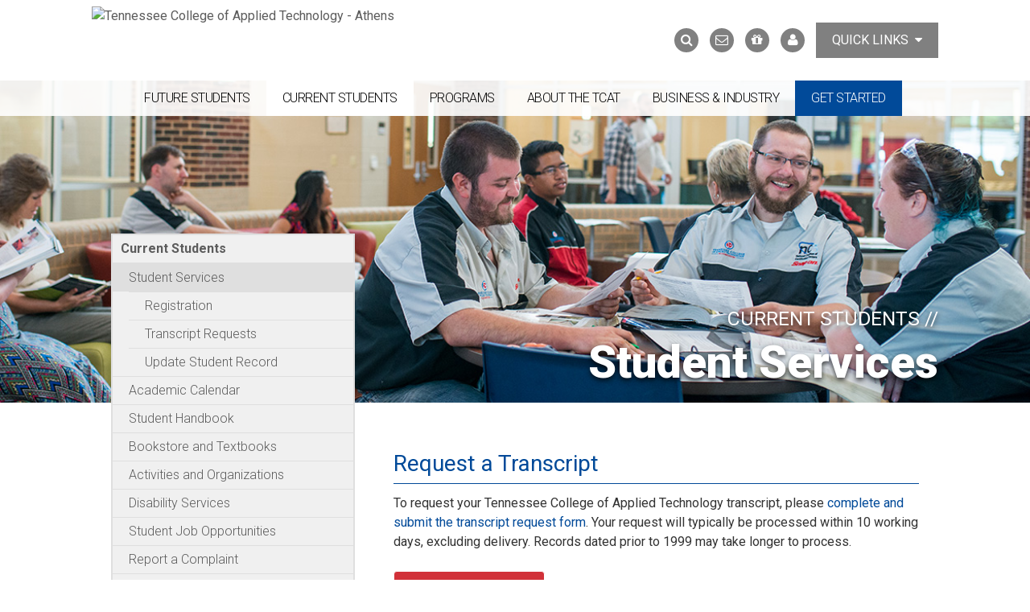

--- FILE ---
content_type: text/html; charset=utf-8
request_url: https://tcatathens.edu/current-students/student-services
body_size: 20145
content:
<!DOCTYPE html>
<!--[if IEMobile 7]><html class="iem7"  lang="en" dir="ltr"><![endif]-->
<!--[if lte IE 6]><html class="lt-ie9 lt-ie8 lt-ie7"  lang="en" dir="ltr"><![endif]-->
<!--[if (IE 7)&(!IEMobile)]><html class="lt-ie9 lt-ie8"  lang="en" dir="ltr"><![endif]-->
<!--[if IE 8]><html class="lt-ie9"  lang="en" dir="ltr"><![endif]-->
<!--[if (gte IE 9)|(gt IEMobile 7)]><!--><html  lang="en" dir="ltr" prefix="content: http://purl.org/rss/1.0/modules/content/ dc: http://purl.org/dc/terms/ foaf: http://xmlns.com/foaf/0.1/ og: http://ogp.me/ns# rdfs: http://www.w3.org/2000/01/rdf-schema# sioc: http://rdfs.org/sioc/ns# sioct: http://rdfs.org/sioc/types# skos: http://www.w3.org/2004/02/skos/core# xsd: http://www.w3.org/2001/XMLSchema#"><!--<![endif]-->

<head>
  <link href="https://maxcdn.bootstrapcdn.com/bootstrap/3.3.5/css/bootstrap.min.css" rel="stylesheet" integrity="sha256-MfvZlkHCEqatNoGiOXveE8FIwMzZg4W85qfrfIFBfYc= sha512-dTfge/zgoMYpP7QbHy4gWMEGsbsdZeCXz7irItjcC3sPUFtf0kuFbDz/ixG7ArTxmDjLXDmezHubeNikyKGVyQ==" crossorigin="anonymous">
  <meta charset="utf-8" /><script type="text/javascript">(window.NREUM||(NREUM={})).init={ajax:{deny_list:["bam.nr-data.net"]},feature_flags:["soft_nav"]};(window.NREUM||(NREUM={})).loader_config={licenseKey:"f0befd2c03",applicationID:"136729182",browserID:"136734986"};;/*! For license information please see nr-loader-rum-1.308.0.min.js.LICENSE.txt */
(()=>{var e,t,r={163:(e,t,r)=>{"use strict";r.d(t,{j:()=>E});var n=r(384),i=r(1741);var a=r(2555);r(860).K7.genericEvents;const s="experimental.resources",o="register",c=e=>{if(!e||"string"!=typeof e)return!1;try{document.createDocumentFragment().querySelector(e)}catch{return!1}return!0};var d=r(2614),u=r(944),l=r(8122);const f="[data-nr-mask]",g=e=>(0,l.a)(e,(()=>{const e={feature_flags:[],experimental:{allow_registered_children:!1,resources:!1},mask_selector:"*",block_selector:"[data-nr-block]",mask_input_options:{color:!1,date:!1,"datetime-local":!1,email:!1,month:!1,number:!1,range:!1,search:!1,tel:!1,text:!1,time:!1,url:!1,week:!1,textarea:!1,select:!1,password:!0}};return{ajax:{deny_list:void 0,block_internal:!0,enabled:!0,autoStart:!0},api:{get allow_registered_children(){return e.feature_flags.includes(o)||e.experimental.allow_registered_children},set allow_registered_children(t){e.experimental.allow_registered_children=t},duplicate_registered_data:!1},browser_consent_mode:{enabled:!1},distributed_tracing:{enabled:void 0,exclude_newrelic_header:void 0,cors_use_newrelic_header:void 0,cors_use_tracecontext_headers:void 0,allowed_origins:void 0},get feature_flags(){return e.feature_flags},set feature_flags(t){e.feature_flags=t},generic_events:{enabled:!0,autoStart:!0},harvest:{interval:30},jserrors:{enabled:!0,autoStart:!0},logging:{enabled:!0,autoStart:!0},metrics:{enabled:!0,autoStart:!0},obfuscate:void 0,page_action:{enabled:!0},page_view_event:{enabled:!0,autoStart:!0},page_view_timing:{enabled:!0,autoStart:!0},performance:{capture_marks:!1,capture_measures:!1,capture_detail:!0,resources:{get enabled(){return e.feature_flags.includes(s)||e.experimental.resources},set enabled(t){e.experimental.resources=t},asset_types:[],first_party_domains:[],ignore_newrelic:!0}},privacy:{cookies_enabled:!0},proxy:{assets:void 0,beacon:void 0},session:{expiresMs:d.wk,inactiveMs:d.BB},session_replay:{autoStart:!0,enabled:!1,preload:!1,sampling_rate:10,error_sampling_rate:100,collect_fonts:!1,inline_images:!1,fix_stylesheets:!0,mask_all_inputs:!0,get mask_text_selector(){return e.mask_selector},set mask_text_selector(t){c(t)?e.mask_selector="".concat(t,",").concat(f):""===t||null===t?e.mask_selector=f:(0,u.R)(5,t)},get block_class(){return"nr-block"},get ignore_class(){return"nr-ignore"},get mask_text_class(){return"nr-mask"},get block_selector(){return e.block_selector},set block_selector(t){c(t)?e.block_selector+=",".concat(t):""!==t&&(0,u.R)(6,t)},get mask_input_options(){return e.mask_input_options},set mask_input_options(t){t&&"object"==typeof t?e.mask_input_options={...t,password:!0}:(0,u.R)(7,t)}},session_trace:{enabled:!0,autoStart:!0},soft_navigations:{enabled:!0,autoStart:!0},spa:{enabled:!0,autoStart:!0},ssl:void 0,user_actions:{enabled:!0,elementAttributes:["id","className","tagName","type"]}}})());var p=r(6154),m=r(9324);let h=0;const v={buildEnv:m.F3,distMethod:m.Xs,version:m.xv,originTime:p.WN},b={consented:!1},y={appMetadata:{},get consented(){return this.session?.state?.consent||b.consented},set consented(e){b.consented=e},customTransaction:void 0,denyList:void 0,disabled:!1,harvester:void 0,isolatedBacklog:!1,isRecording:!1,loaderType:void 0,maxBytes:3e4,obfuscator:void 0,onerror:void 0,ptid:void 0,releaseIds:{},session:void 0,timeKeeper:void 0,registeredEntities:[],jsAttributesMetadata:{bytes:0},get harvestCount(){return++h}},_=e=>{const t=(0,l.a)(e,y),r=Object.keys(v).reduce((e,t)=>(e[t]={value:v[t],writable:!1,configurable:!0,enumerable:!0},e),{});return Object.defineProperties(t,r)};var w=r(5701);const x=e=>{const t=e.startsWith("http");e+="/",r.p=t?e:"https://"+e};var R=r(7836),k=r(3241);const A={accountID:void 0,trustKey:void 0,agentID:void 0,licenseKey:void 0,applicationID:void 0,xpid:void 0},S=e=>(0,l.a)(e,A),T=new Set;function E(e,t={},r,s){let{init:o,info:c,loader_config:d,runtime:u={},exposed:l=!0}=t;if(!c){const e=(0,n.pV)();o=e.init,c=e.info,d=e.loader_config}e.init=g(o||{}),e.loader_config=S(d||{}),c.jsAttributes??={},p.bv&&(c.jsAttributes.isWorker=!0),e.info=(0,a.D)(c);const f=e.init,m=[c.beacon,c.errorBeacon];T.has(e.agentIdentifier)||(f.proxy.assets&&(x(f.proxy.assets),m.push(f.proxy.assets)),f.proxy.beacon&&m.push(f.proxy.beacon),e.beacons=[...m],function(e){const t=(0,n.pV)();Object.getOwnPropertyNames(i.W.prototype).forEach(r=>{const n=i.W.prototype[r];if("function"!=typeof n||"constructor"===n)return;let a=t[r];e[r]&&!1!==e.exposed&&"micro-agent"!==e.runtime?.loaderType&&(t[r]=(...t)=>{const n=e[r](...t);return a?a(...t):n})})}(e),(0,n.US)("activatedFeatures",w.B)),u.denyList=[...f.ajax.deny_list||[],...f.ajax.block_internal?m:[]],u.ptid=e.agentIdentifier,u.loaderType=r,e.runtime=_(u),T.has(e.agentIdentifier)||(e.ee=R.ee.get(e.agentIdentifier),e.exposed=l,(0,k.W)({agentIdentifier:e.agentIdentifier,drained:!!w.B?.[e.agentIdentifier],type:"lifecycle",name:"initialize",feature:void 0,data:e.config})),T.add(e.agentIdentifier)}},384:(e,t,r)=>{"use strict";r.d(t,{NT:()=>s,US:()=>u,Zm:()=>o,bQ:()=>d,dV:()=>c,pV:()=>l});var n=r(6154),i=r(1863),a=r(1910);const s={beacon:"bam.nr-data.net",errorBeacon:"bam.nr-data.net"};function o(){return n.gm.NREUM||(n.gm.NREUM={}),void 0===n.gm.newrelic&&(n.gm.newrelic=n.gm.NREUM),n.gm.NREUM}function c(){let e=o();return e.o||(e.o={ST:n.gm.setTimeout,SI:n.gm.setImmediate||n.gm.setInterval,CT:n.gm.clearTimeout,XHR:n.gm.XMLHttpRequest,REQ:n.gm.Request,EV:n.gm.Event,PR:n.gm.Promise,MO:n.gm.MutationObserver,FETCH:n.gm.fetch,WS:n.gm.WebSocket},(0,a.i)(...Object.values(e.o))),e}function d(e,t){let r=o();r.initializedAgents??={},t.initializedAt={ms:(0,i.t)(),date:new Date},r.initializedAgents[e]=t}function u(e,t){o()[e]=t}function l(){return function(){let e=o();const t=e.info||{};e.info={beacon:s.beacon,errorBeacon:s.errorBeacon,...t}}(),function(){let e=o();const t=e.init||{};e.init={...t}}(),c(),function(){let e=o();const t=e.loader_config||{};e.loader_config={...t}}(),o()}},782:(e,t,r)=>{"use strict";r.d(t,{T:()=>n});const n=r(860).K7.pageViewTiming},860:(e,t,r)=>{"use strict";r.d(t,{$J:()=>u,K7:()=>c,P3:()=>d,XX:()=>i,Yy:()=>o,df:()=>a,qY:()=>n,v4:()=>s});const n="events",i="jserrors",a="browser/blobs",s="rum",o="browser/logs",c={ajax:"ajax",genericEvents:"generic_events",jserrors:i,logging:"logging",metrics:"metrics",pageAction:"page_action",pageViewEvent:"page_view_event",pageViewTiming:"page_view_timing",sessionReplay:"session_replay",sessionTrace:"session_trace",softNav:"soft_navigations",spa:"spa"},d={[c.pageViewEvent]:1,[c.pageViewTiming]:2,[c.metrics]:3,[c.jserrors]:4,[c.spa]:5,[c.ajax]:6,[c.sessionTrace]:7,[c.softNav]:8,[c.sessionReplay]:9,[c.logging]:10,[c.genericEvents]:11},u={[c.pageViewEvent]:s,[c.pageViewTiming]:n,[c.ajax]:n,[c.spa]:n,[c.softNav]:n,[c.metrics]:i,[c.jserrors]:i,[c.sessionTrace]:a,[c.sessionReplay]:a,[c.logging]:o,[c.genericEvents]:"ins"}},944:(e,t,r)=>{"use strict";r.d(t,{R:()=>i});var n=r(3241);function i(e,t){"function"==typeof console.debug&&(console.debug("New Relic Warning: https://github.com/newrelic/newrelic-browser-agent/blob/main/docs/warning-codes.md#".concat(e),t),(0,n.W)({agentIdentifier:null,drained:null,type:"data",name:"warn",feature:"warn",data:{code:e,secondary:t}}))}},1687:(e,t,r)=>{"use strict";r.d(t,{Ak:()=>d,Ze:()=>f,x3:()=>u});var n=r(3241),i=r(7836),a=r(3606),s=r(860),o=r(2646);const c={};function d(e,t){const r={staged:!1,priority:s.P3[t]||0};l(e),c[e].get(t)||c[e].set(t,r)}function u(e,t){e&&c[e]&&(c[e].get(t)&&c[e].delete(t),p(e,t,!1),c[e].size&&g(e))}function l(e){if(!e)throw new Error("agentIdentifier required");c[e]||(c[e]=new Map)}function f(e="",t="feature",r=!1){if(l(e),!e||!c[e].get(t)||r)return p(e,t);c[e].get(t).staged=!0,g(e)}function g(e){const t=Array.from(c[e]);t.every(([e,t])=>t.staged)&&(t.sort((e,t)=>e[1].priority-t[1].priority),t.forEach(([t])=>{c[e].delete(t),p(e,t)}))}function p(e,t,r=!0){const s=e?i.ee.get(e):i.ee,c=a.i.handlers;if(!s.aborted&&s.backlog&&c){if((0,n.W)({agentIdentifier:e,type:"lifecycle",name:"drain",feature:t}),r){const e=s.backlog[t],r=c[t];if(r){for(let t=0;e&&t<e.length;++t)m(e[t],r);Object.entries(r).forEach(([e,t])=>{Object.values(t||{}).forEach(t=>{t[0]?.on&&t[0]?.context()instanceof o.y&&t[0].on(e,t[1])})})}}s.isolatedBacklog||delete c[t],s.backlog[t]=null,s.emit("drain-"+t,[])}}function m(e,t){var r=e[1];Object.values(t[r]||{}).forEach(t=>{var r=e[0];if(t[0]===r){var n=t[1],i=e[3],a=e[2];n.apply(i,a)}})}},1738:(e,t,r)=>{"use strict";r.d(t,{U:()=>g,Y:()=>f});var n=r(3241),i=r(9908),a=r(1863),s=r(944),o=r(5701),c=r(3969),d=r(8362),u=r(860),l=r(4261);function f(e,t,r,a){const f=a||r;!f||f[e]&&f[e]!==d.d.prototype[e]||(f[e]=function(){(0,i.p)(c.xV,["API/"+e+"/called"],void 0,u.K7.metrics,r.ee),(0,n.W)({agentIdentifier:r.agentIdentifier,drained:!!o.B?.[r.agentIdentifier],type:"data",name:"api",feature:l.Pl+e,data:{}});try{return t.apply(this,arguments)}catch(e){(0,s.R)(23,e)}})}function g(e,t,r,n,s){const o=e.info;null===r?delete o.jsAttributes[t]:o.jsAttributes[t]=r,(s||null===r)&&(0,i.p)(l.Pl+n,[(0,a.t)(),t,r],void 0,"session",e.ee)}},1741:(e,t,r)=>{"use strict";r.d(t,{W:()=>a});var n=r(944),i=r(4261);class a{#e(e,...t){if(this[e]!==a.prototype[e])return this[e](...t);(0,n.R)(35,e)}addPageAction(e,t){return this.#e(i.hG,e,t)}register(e){return this.#e(i.eY,e)}recordCustomEvent(e,t){return this.#e(i.fF,e,t)}setPageViewName(e,t){return this.#e(i.Fw,e,t)}setCustomAttribute(e,t,r){return this.#e(i.cD,e,t,r)}noticeError(e,t){return this.#e(i.o5,e,t)}setUserId(e,t=!1){return this.#e(i.Dl,e,t)}setApplicationVersion(e){return this.#e(i.nb,e)}setErrorHandler(e){return this.#e(i.bt,e)}addRelease(e,t){return this.#e(i.k6,e,t)}log(e,t){return this.#e(i.$9,e,t)}start(){return this.#e(i.d3)}finished(e){return this.#e(i.BL,e)}recordReplay(){return this.#e(i.CH)}pauseReplay(){return this.#e(i.Tb)}addToTrace(e){return this.#e(i.U2,e)}setCurrentRouteName(e){return this.#e(i.PA,e)}interaction(e){return this.#e(i.dT,e)}wrapLogger(e,t,r){return this.#e(i.Wb,e,t,r)}measure(e,t){return this.#e(i.V1,e,t)}consent(e){return this.#e(i.Pv,e)}}},1863:(e,t,r)=>{"use strict";function n(){return Math.floor(performance.now())}r.d(t,{t:()=>n})},1910:(e,t,r)=>{"use strict";r.d(t,{i:()=>a});var n=r(944);const i=new Map;function a(...e){return e.every(e=>{if(i.has(e))return i.get(e);const t="function"==typeof e?e.toString():"",r=t.includes("[native code]"),a=t.includes("nrWrapper");return r||a||(0,n.R)(64,e?.name||t),i.set(e,r),r})}},2555:(e,t,r)=>{"use strict";r.d(t,{D:()=>o,f:()=>s});var n=r(384),i=r(8122);const a={beacon:n.NT.beacon,errorBeacon:n.NT.errorBeacon,licenseKey:void 0,applicationID:void 0,sa:void 0,queueTime:void 0,applicationTime:void 0,ttGuid:void 0,user:void 0,account:void 0,product:void 0,extra:void 0,jsAttributes:{},userAttributes:void 0,atts:void 0,transactionName:void 0,tNamePlain:void 0};function s(e){try{return!!e.licenseKey&&!!e.errorBeacon&&!!e.applicationID}catch(e){return!1}}const o=e=>(0,i.a)(e,a)},2614:(e,t,r)=>{"use strict";r.d(t,{BB:()=>s,H3:()=>n,g:()=>d,iL:()=>c,tS:()=>o,uh:()=>i,wk:()=>a});const n="NRBA",i="SESSION",a=144e5,s=18e5,o={STARTED:"session-started",PAUSE:"session-pause",RESET:"session-reset",RESUME:"session-resume",UPDATE:"session-update"},c={SAME_TAB:"same-tab",CROSS_TAB:"cross-tab"},d={OFF:0,FULL:1,ERROR:2}},2646:(e,t,r)=>{"use strict";r.d(t,{y:()=>n});class n{constructor(e){this.contextId=e}}},2843:(e,t,r)=>{"use strict";r.d(t,{G:()=>a,u:()=>i});var n=r(3878);function i(e,t=!1,r,i){(0,n.DD)("visibilitychange",function(){if(t)return void("hidden"===document.visibilityState&&e());e(document.visibilityState)},r,i)}function a(e,t,r){(0,n.sp)("pagehide",e,t,r)}},3241:(e,t,r)=>{"use strict";r.d(t,{W:()=>a});var n=r(6154);const i="newrelic";function a(e={}){try{n.gm.dispatchEvent(new CustomEvent(i,{detail:e}))}catch(e){}}},3606:(e,t,r)=>{"use strict";r.d(t,{i:()=>a});var n=r(9908);a.on=s;var i=a.handlers={};function a(e,t,r,a){s(a||n.d,i,e,t,r)}function s(e,t,r,i,a){a||(a="feature"),e||(e=n.d);var s=t[a]=t[a]||{};(s[r]=s[r]||[]).push([e,i])}},3878:(e,t,r)=>{"use strict";function n(e,t){return{capture:e,passive:!1,signal:t}}function i(e,t,r=!1,i){window.addEventListener(e,t,n(r,i))}function a(e,t,r=!1,i){document.addEventListener(e,t,n(r,i))}r.d(t,{DD:()=>a,jT:()=>n,sp:()=>i})},3969:(e,t,r)=>{"use strict";r.d(t,{TZ:()=>n,XG:()=>o,rs:()=>i,xV:()=>s,z_:()=>a});const n=r(860).K7.metrics,i="sm",a="cm",s="storeSupportabilityMetrics",o="storeEventMetrics"},4234:(e,t,r)=>{"use strict";r.d(t,{W:()=>a});var n=r(7836),i=r(1687);class a{constructor(e,t){this.agentIdentifier=e,this.ee=n.ee.get(e),this.featureName=t,this.blocked=!1}deregisterDrain(){(0,i.x3)(this.agentIdentifier,this.featureName)}}},4261:(e,t,r)=>{"use strict";r.d(t,{$9:()=>d,BL:()=>o,CH:()=>g,Dl:()=>_,Fw:()=>y,PA:()=>h,Pl:()=>n,Pv:()=>k,Tb:()=>l,U2:()=>a,V1:()=>R,Wb:()=>x,bt:()=>b,cD:()=>v,d3:()=>w,dT:()=>c,eY:()=>p,fF:()=>f,hG:()=>i,k6:()=>s,nb:()=>m,o5:()=>u});const n="api-",i="addPageAction",a="addToTrace",s="addRelease",o="finished",c="interaction",d="log",u="noticeError",l="pauseReplay",f="recordCustomEvent",g="recordReplay",p="register",m="setApplicationVersion",h="setCurrentRouteName",v="setCustomAttribute",b="setErrorHandler",y="setPageViewName",_="setUserId",w="start",x="wrapLogger",R="measure",k="consent"},5289:(e,t,r)=>{"use strict";r.d(t,{GG:()=>s,Qr:()=>c,sB:()=>o});var n=r(3878),i=r(6389);function a(){return"undefined"==typeof document||"complete"===document.readyState}function s(e,t){if(a())return e();const r=(0,i.J)(e),s=setInterval(()=>{a()&&(clearInterval(s),r())},500);(0,n.sp)("load",r,t)}function o(e){if(a())return e();(0,n.DD)("DOMContentLoaded",e)}function c(e){if(a())return e();(0,n.sp)("popstate",e)}},5607:(e,t,r)=>{"use strict";r.d(t,{W:()=>n});const n=(0,r(9566).bz)()},5701:(e,t,r)=>{"use strict";r.d(t,{B:()=>a,t:()=>s});var n=r(3241);const i=new Set,a={};function s(e,t){const r=t.agentIdentifier;a[r]??={},e&&"object"==typeof e&&(i.has(r)||(t.ee.emit("rumresp",[e]),a[r]=e,i.add(r),(0,n.W)({agentIdentifier:r,loaded:!0,drained:!0,type:"lifecycle",name:"load",feature:void 0,data:e})))}},6154:(e,t,r)=>{"use strict";r.d(t,{OF:()=>c,RI:()=>i,WN:()=>u,bv:()=>a,eN:()=>l,gm:()=>s,mw:()=>o,sb:()=>d});var n=r(1863);const i="undefined"!=typeof window&&!!window.document,a="undefined"!=typeof WorkerGlobalScope&&("undefined"!=typeof self&&self instanceof WorkerGlobalScope&&self.navigator instanceof WorkerNavigator||"undefined"!=typeof globalThis&&globalThis instanceof WorkerGlobalScope&&globalThis.navigator instanceof WorkerNavigator),s=i?window:"undefined"!=typeof WorkerGlobalScope&&("undefined"!=typeof self&&self instanceof WorkerGlobalScope&&self||"undefined"!=typeof globalThis&&globalThis instanceof WorkerGlobalScope&&globalThis),o=Boolean("hidden"===s?.document?.visibilityState),c=/iPad|iPhone|iPod/.test(s.navigator?.userAgent),d=c&&"undefined"==typeof SharedWorker,u=((()=>{const e=s.navigator?.userAgent?.match(/Firefox[/\s](\d+\.\d+)/);Array.isArray(e)&&e.length>=2&&e[1]})(),Date.now()-(0,n.t)()),l=()=>"undefined"!=typeof PerformanceNavigationTiming&&s?.performance?.getEntriesByType("navigation")?.[0]?.responseStart},6389:(e,t,r)=>{"use strict";function n(e,t=500,r={}){const n=r?.leading||!1;let i;return(...r)=>{n&&void 0===i&&(e.apply(this,r),i=setTimeout(()=>{i=clearTimeout(i)},t)),n||(clearTimeout(i),i=setTimeout(()=>{e.apply(this,r)},t))}}function i(e){let t=!1;return(...r)=>{t||(t=!0,e.apply(this,r))}}r.d(t,{J:()=>i,s:()=>n})},6630:(e,t,r)=>{"use strict";r.d(t,{T:()=>n});const n=r(860).K7.pageViewEvent},7699:(e,t,r)=>{"use strict";r.d(t,{It:()=>a,KC:()=>o,No:()=>i,qh:()=>s});var n=r(860);const i=16e3,a=1e6,s="SESSION_ERROR",o={[n.K7.logging]:!0,[n.K7.genericEvents]:!1,[n.K7.jserrors]:!1,[n.K7.ajax]:!1}},7836:(e,t,r)=>{"use strict";r.d(t,{P:()=>o,ee:()=>c});var n=r(384),i=r(8990),a=r(2646),s=r(5607);const o="nr@context:".concat(s.W),c=function e(t,r){var n={},s={},u={},l=!1;try{l=16===r.length&&d.initializedAgents?.[r]?.runtime.isolatedBacklog}catch(e){}var f={on:p,addEventListener:p,removeEventListener:function(e,t){var r=n[e];if(!r)return;for(var i=0;i<r.length;i++)r[i]===t&&r.splice(i,1)},emit:function(e,r,n,i,a){!1!==a&&(a=!0);if(c.aborted&&!i)return;t&&a&&t.emit(e,r,n);var o=g(n);m(e).forEach(e=>{e.apply(o,r)});var d=v()[s[e]];d&&d.push([f,e,r,o]);return o},get:h,listeners:m,context:g,buffer:function(e,t){const r=v();if(t=t||"feature",f.aborted)return;Object.entries(e||{}).forEach(([e,n])=>{s[n]=t,t in r||(r[t]=[])})},abort:function(){f._aborted=!0,Object.keys(f.backlog).forEach(e=>{delete f.backlog[e]})},isBuffering:function(e){return!!v()[s[e]]},debugId:r,backlog:l?{}:t&&"object"==typeof t.backlog?t.backlog:{},isolatedBacklog:l};return Object.defineProperty(f,"aborted",{get:()=>{let e=f._aborted||!1;return e||(t&&(e=t.aborted),e)}}),f;function g(e){return e&&e instanceof a.y?e:e?(0,i.I)(e,o,()=>new a.y(o)):new a.y(o)}function p(e,t){n[e]=m(e).concat(t)}function m(e){return n[e]||[]}function h(t){return u[t]=u[t]||e(f,t)}function v(){return f.backlog}}(void 0,"globalEE"),d=(0,n.Zm)();d.ee||(d.ee=c)},8122:(e,t,r)=>{"use strict";r.d(t,{a:()=>i});var n=r(944);function i(e,t){try{if(!e||"object"!=typeof e)return(0,n.R)(3);if(!t||"object"!=typeof t)return(0,n.R)(4);const r=Object.create(Object.getPrototypeOf(t),Object.getOwnPropertyDescriptors(t)),a=0===Object.keys(r).length?e:r;for(let s in a)if(void 0!==e[s])try{if(null===e[s]){r[s]=null;continue}Array.isArray(e[s])&&Array.isArray(t[s])?r[s]=Array.from(new Set([...e[s],...t[s]])):"object"==typeof e[s]&&"object"==typeof t[s]?r[s]=i(e[s],t[s]):r[s]=e[s]}catch(e){r[s]||(0,n.R)(1,e)}return r}catch(e){(0,n.R)(2,e)}}},8362:(e,t,r)=>{"use strict";r.d(t,{d:()=>a});var n=r(9566),i=r(1741);class a extends i.W{agentIdentifier=(0,n.LA)(16)}},8374:(e,t,r)=>{r.nc=(()=>{try{return document?.currentScript?.nonce}catch(e){}return""})()},8990:(e,t,r)=>{"use strict";r.d(t,{I:()=>i});var n=Object.prototype.hasOwnProperty;function i(e,t,r){if(n.call(e,t))return e[t];var i=r();if(Object.defineProperty&&Object.keys)try{return Object.defineProperty(e,t,{value:i,writable:!0,enumerable:!1}),i}catch(e){}return e[t]=i,i}},9324:(e,t,r)=>{"use strict";r.d(t,{F3:()=>i,Xs:()=>a,xv:()=>n});const n="1.308.0",i="PROD",a="CDN"},9566:(e,t,r)=>{"use strict";r.d(t,{LA:()=>o,bz:()=>s});var n=r(6154);const i="xxxxxxxx-xxxx-4xxx-yxxx-xxxxxxxxxxxx";function a(e,t){return e?15&e[t]:16*Math.random()|0}function s(){const e=n.gm?.crypto||n.gm?.msCrypto;let t,r=0;return e&&e.getRandomValues&&(t=e.getRandomValues(new Uint8Array(30))),i.split("").map(e=>"x"===e?a(t,r++).toString(16):"y"===e?(3&a()|8).toString(16):e).join("")}function o(e){const t=n.gm?.crypto||n.gm?.msCrypto;let r,i=0;t&&t.getRandomValues&&(r=t.getRandomValues(new Uint8Array(e)));const s=[];for(var o=0;o<e;o++)s.push(a(r,i++).toString(16));return s.join("")}},9908:(e,t,r)=>{"use strict";r.d(t,{d:()=>n,p:()=>i});var n=r(7836).ee.get("handle");function i(e,t,r,i,a){a?(a.buffer([e],i),a.emit(e,t,r)):(n.buffer([e],i),n.emit(e,t,r))}}},n={};function i(e){var t=n[e];if(void 0!==t)return t.exports;var a=n[e]={exports:{}};return r[e](a,a.exports,i),a.exports}i.m=r,i.d=(e,t)=>{for(var r in t)i.o(t,r)&&!i.o(e,r)&&Object.defineProperty(e,r,{enumerable:!0,get:t[r]})},i.f={},i.e=e=>Promise.all(Object.keys(i.f).reduce((t,r)=>(i.f[r](e,t),t),[])),i.u=e=>"nr-rum-1.308.0.min.js",i.o=(e,t)=>Object.prototype.hasOwnProperty.call(e,t),e={},t="NRBA-1.308.0.PROD:",i.l=(r,n,a,s)=>{if(e[r])e[r].push(n);else{var o,c;if(void 0!==a)for(var d=document.getElementsByTagName("script"),u=0;u<d.length;u++){var l=d[u];if(l.getAttribute("src")==r||l.getAttribute("data-webpack")==t+a){o=l;break}}if(!o){c=!0;var f={296:"sha512-+MIMDsOcckGXa1EdWHqFNv7P+JUkd5kQwCBr3KE6uCvnsBNUrdSt4a/3/L4j4TxtnaMNjHpza2/erNQbpacJQA=="};(o=document.createElement("script")).charset="utf-8",i.nc&&o.setAttribute("nonce",i.nc),o.setAttribute("data-webpack",t+a),o.src=r,0!==o.src.indexOf(window.location.origin+"/")&&(o.crossOrigin="anonymous"),f[s]&&(o.integrity=f[s])}e[r]=[n];var g=(t,n)=>{o.onerror=o.onload=null,clearTimeout(p);var i=e[r];if(delete e[r],o.parentNode&&o.parentNode.removeChild(o),i&&i.forEach(e=>e(n)),t)return t(n)},p=setTimeout(g.bind(null,void 0,{type:"timeout",target:o}),12e4);o.onerror=g.bind(null,o.onerror),o.onload=g.bind(null,o.onload),c&&document.head.appendChild(o)}},i.r=e=>{"undefined"!=typeof Symbol&&Symbol.toStringTag&&Object.defineProperty(e,Symbol.toStringTag,{value:"Module"}),Object.defineProperty(e,"__esModule",{value:!0})},i.p="https://js-agent.newrelic.com/",(()=>{var e={374:0,840:0};i.f.j=(t,r)=>{var n=i.o(e,t)?e[t]:void 0;if(0!==n)if(n)r.push(n[2]);else{var a=new Promise((r,i)=>n=e[t]=[r,i]);r.push(n[2]=a);var s=i.p+i.u(t),o=new Error;i.l(s,r=>{if(i.o(e,t)&&(0!==(n=e[t])&&(e[t]=void 0),n)){var a=r&&("load"===r.type?"missing":r.type),s=r&&r.target&&r.target.src;o.message="Loading chunk "+t+" failed: ("+a+": "+s+")",o.name="ChunkLoadError",o.type=a,o.request=s,n[1](o)}},"chunk-"+t,t)}};var t=(t,r)=>{var n,a,[s,o,c]=r,d=0;if(s.some(t=>0!==e[t])){for(n in o)i.o(o,n)&&(i.m[n]=o[n]);if(c)c(i)}for(t&&t(r);d<s.length;d++)a=s[d],i.o(e,a)&&e[a]&&e[a][0](),e[a]=0},r=self["webpackChunk:NRBA-1.308.0.PROD"]=self["webpackChunk:NRBA-1.308.0.PROD"]||[];r.forEach(t.bind(null,0)),r.push=t.bind(null,r.push.bind(r))})(),(()=>{"use strict";i(8374);var e=i(8362),t=i(860);const r=Object.values(t.K7);var n=i(163);var a=i(9908),s=i(1863),o=i(4261),c=i(1738);var d=i(1687),u=i(4234),l=i(5289),f=i(6154),g=i(944),p=i(384);const m=e=>f.RI&&!0===e?.privacy.cookies_enabled;function h(e){return!!(0,p.dV)().o.MO&&m(e)&&!0===e?.session_trace.enabled}var v=i(6389),b=i(7699);class y extends u.W{constructor(e,t){super(e.agentIdentifier,t),this.agentRef=e,this.abortHandler=void 0,this.featAggregate=void 0,this.loadedSuccessfully=void 0,this.onAggregateImported=new Promise(e=>{this.loadedSuccessfully=e}),this.deferred=Promise.resolve(),!1===e.init[this.featureName].autoStart?this.deferred=new Promise((t,r)=>{this.ee.on("manual-start-all",(0,v.J)(()=>{(0,d.Ak)(e.agentIdentifier,this.featureName),t()}))}):(0,d.Ak)(e.agentIdentifier,t)}importAggregator(e,t,r={}){if(this.featAggregate)return;const n=async()=>{let n;await this.deferred;try{if(m(e.init)){const{setupAgentSession:t}=await i.e(296).then(i.bind(i,3305));n=t(e)}}catch(e){(0,g.R)(20,e),this.ee.emit("internal-error",[e]),(0,a.p)(b.qh,[e],void 0,this.featureName,this.ee)}try{if(!this.#t(this.featureName,n,e.init))return(0,d.Ze)(this.agentIdentifier,this.featureName),void this.loadedSuccessfully(!1);const{Aggregate:i}=await t();this.featAggregate=new i(e,r),e.runtime.harvester.initializedAggregates.push(this.featAggregate),this.loadedSuccessfully(!0)}catch(e){(0,g.R)(34,e),this.abortHandler?.(),(0,d.Ze)(this.agentIdentifier,this.featureName,!0),this.loadedSuccessfully(!1),this.ee&&this.ee.abort()}};f.RI?(0,l.GG)(()=>n(),!0):n()}#t(e,r,n){if(this.blocked)return!1;switch(e){case t.K7.sessionReplay:return h(n)&&!!r;case t.K7.sessionTrace:return!!r;default:return!0}}}var _=i(6630),w=i(2614),x=i(3241);class R extends y{static featureName=_.T;constructor(e){var t;super(e,_.T),this.setupInspectionEvents(e.agentIdentifier),t=e,(0,c.Y)(o.Fw,function(e,r){"string"==typeof e&&("/"!==e.charAt(0)&&(e="/"+e),t.runtime.customTransaction=(r||"http://custom.transaction")+e,(0,a.p)(o.Pl+o.Fw,[(0,s.t)()],void 0,void 0,t.ee))},t),this.importAggregator(e,()=>i.e(296).then(i.bind(i,3943)))}setupInspectionEvents(e){const t=(t,r)=>{t&&(0,x.W)({agentIdentifier:e,timeStamp:t.timeStamp,loaded:"complete"===t.target.readyState,type:"window",name:r,data:t.target.location+""})};(0,l.sB)(e=>{t(e,"DOMContentLoaded")}),(0,l.GG)(e=>{t(e,"load")}),(0,l.Qr)(e=>{t(e,"navigate")}),this.ee.on(w.tS.UPDATE,(t,r)=>{(0,x.W)({agentIdentifier:e,type:"lifecycle",name:"session",data:r})})}}class k extends e.d{constructor(e){var t;(super(),f.gm)?(this.features={},(0,p.bQ)(this.agentIdentifier,this),this.desiredFeatures=new Set(e.features||[]),this.desiredFeatures.add(R),(0,n.j)(this,e,e.loaderType||"agent"),t=this,(0,c.Y)(o.cD,function(e,r,n=!1){if("string"==typeof e){if(["string","number","boolean"].includes(typeof r)||null===r)return(0,c.U)(t,e,r,o.cD,n);(0,g.R)(40,typeof r)}else(0,g.R)(39,typeof e)},t),function(e){(0,c.Y)(o.Dl,function(t,r=!1){if("string"!=typeof t&&null!==t)return void(0,g.R)(41,typeof t);const n=e.info.jsAttributes["enduser.id"];r&&null!=n&&n!==t?(0,a.p)(o.Pl+"setUserIdAndResetSession",[t],void 0,"session",e.ee):(0,c.U)(e,"enduser.id",t,o.Dl,!0)},e)}(this),function(e){(0,c.Y)(o.nb,function(t){if("string"==typeof t||null===t)return(0,c.U)(e,"application.version",t,o.nb,!1);(0,g.R)(42,typeof t)},e)}(this),function(e){(0,c.Y)(o.d3,function(){e.ee.emit("manual-start-all")},e)}(this),function(e){(0,c.Y)(o.Pv,function(t=!0){if("boolean"==typeof t){if((0,a.p)(o.Pl+o.Pv,[t],void 0,"session",e.ee),e.runtime.consented=t,t){const t=e.features.page_view_event;t.onAggregateImported.then(e=>{const r=t.featAggregate;e&&!r.sentRum&&r.sendRum()})}}else(0,g.R)(65,typeof t)},e)}(this),this.run()):(0,g.R)(21)}get config(){return{info:this.info,init:this.init,loader_config:this.loader_config,runtime:this.runtime}}get api(){return this}run(){try{const e=function(e){const t={};return r.forEach(r=>{t[r]=!!e[r]?.enabled}),t}(this.init),n=[...this.desiredFeatures];n.sort((e,r)=>t.P3[e.featureName]-t.P3[r.featureName]),n.forEach(r=>{if(!e[r.featureName]&&r.featureName!==t.K7.pageViewEvent)return;if(r.featureName===t.K7.spa)return void(0,g.R)(67);const n=function(e){switch(e){case t.K7.ajax:return[t.K7.jserrors];case t.K7.sessionTrace:return[t.K7.ajax,t.K7.pageViewEvent];case t.K7.sessionReplay:return[t.K7.sessionTrace];case t.K7.pageViewTiming:return[t.K7.pageViewEvent];default:return[]}}(r.featureName).filter(e=>!(e in this.features));n.length>0&&(0,g.R)(36,{targetFeature:r.featureName,missingDependencies:n}),this.features[r.featureName]=new r(this)})}catch(e){(0,g.R)(22,e);for(const e in this.features)this.features[e].abortHandler?.();const t=(0,p.Zm)();delete t.initializedAgents[this.agentIdentifier]?.features,delete this.sharedAggregator;return t.ee.get(this.agentIdentifier).abort(),!1}}}var A=i(2843),S=i(782);class T extends y{static featureName=S.T;constructor(e){super(e,S.T),f.RI&&((0,A.u)(()=>(0,a.p)("docHidden",[(0,s.t)()],void 0,S.T,this.ee),!0),(0,A.G)(()=>(0,a.p)("winPagehide",[(0,s.t)()],void 0,S.T,this.ee)),this.importAggregator(e,()=>i.e(296).then(i.bind(i,2117))))}}var E=i(3969);class I extends y{static featureName=E.TZ;constructor(e){super(e,E.TZ),f.RI&&document.addEventListener("securitypolicyviolation",e=>{(0,a.p)(E.xV,["Generic/CSPViolation/Detected"],void 0,this.featureName,this.ee)}),this.importAggregator(e,()=>i.e(296).then(i.bind(i,9623)))}}new k({features:[R,T,I],loaderType:"lite"})})()})();</script>
<meta name="Generator" content="Drupal 7 (http://drupal.org)" />
<link rel="canonical" href="/current-students/student-services" />
<link rel="shortlink" href="/node/169" />
<link rel="shortcut icon" href="https://tcatathens.edu/profiles/tcat/themes/tcat_theme/favicon.ico" type="image/vnd.microsoft.icon" />
  <title>Student Services | TCAT Athens</title>
      <meta name="MobileOptimized" content="width">
    <meta name="HandheldFriendly" content="true">
    <meta name="viewport" content="width=device-width">
    <meta http-equiv="cleartype" content="on">

  <link type="text/css" rel="stylesheet" href="https://tcatathens.edu/sites/default/files/css/css_lQaZfjVpwP_oGNqdtWCSpJT1EMqXdMiU84ekLLxQnc4.css" media="all" />
<link type="text/css" rel="stylesheet" href="https://tcatathens.edu/sites/default/files/css/css_4ki63f5qdtr1dsoCFR0N9s0ZcrYwUx4_svIhDMM2Py0.css" media="all" />
<link type="text/css" rel="stylesheet" href="https://tcatathens.edu/sites/default/files/css/css_idWXGzHada-BVhc5TUYgMcWV4VjKol8s_P3TSamPUDw.css" media="all" />
<link type="text/css" rel="stylesheet" href="https://tcatathens.edu/sites/default/files/css/css_rGP1aOhhtzm-rYQ8UiZbIW4etCsTx1wMc48anq9PLmM.css" media="all" />
<link type="text/css" rel="stylesheet" href="https://maxcdn.bootstrapcdn.com/font-awesome/4.4.0/css/font-awesome.min.css" media="all" />
<link type="text/css" rel="stylesheet" href="//cdnjs.cloudflare.com/ajax/libs/select2/4.0.1/css/select2.min.css" media="all" />
<link type="text/css" rel="stylesheet" href="https://tcatathens.edu/sites/default/files/css/css_Y9AvSj11z6MtRVcz6gg43TTFkF7BQXP033e5dnZdUtg.css" media="all" />
<link type="text/css" rel="stylesheet" href="//fonts.googleapis.com/css?family=Roboto:400,300,500,700,900,100,100italic,300italic,400italic,500italic,700italic,900italic&amp;t0zt38" media="all" />
      <!--[if lt IE 9]>
    <script src="/profiles/tcat/themes/zen/js/html5-respond.js"></script>
    <![endif]-->
    <link rel="apple-touch-icon" sizes="57x57" href="/profiles/tcat/themes/tcat_theme/icons/apple-icon-57x57.png">
  <link rel="apple-touch-icon" sizes="60x60" href="/profiles/tcat/themes/tcat_theme/icons/apple-icon-60x60.png">
  <link rel="apple-touch-icon" sizes="72x72" href="/profiles/tcat/themes/tcat_theme/icons/apple-icon-72x72.png">
  <link rel="apple-touch-icon" sizes="76x76" href="/profiles/tcat/themes/tcat_theme/icons/apple-icon-76x76.png">
  <link rel="apple-touch-icon" sizes="114x114" href="/profiles/tcat/themes/tcat_theme/icons/apple-icon-114x114.png">
  <link rel="apple-touch-icon" sizes="120x120" href="/profiles/tcat/themes/tcat_theme/icons/apple-icon-120x120.png">
  <link rel="apple-touch-icon" sizes="144x144" href="/profiles/tcat/themes/tcat_theme/icons/apple-icon-144x144.png">
  <link rel="apple-touch-icon" sizes="152x152" href="/profiles/tcat/themes/tcat_theme/icons/apple-icon-152x152.png">
  <link rel="apple-touch-icon" sizes="180x180" href="/profiles/tcat/themes/tcat_theme/icons/apple-icon-180x180.png">
  <link rel="icon" type="image/png" sizes="192x192"  href="/profiles/tcat/themes/tcat_theme/icons/android-icon-192x192.png">
  <link rel="icon" type="image/png" sizes="32x32" href="/profiles/tcat/themes/tcat_theme/icons/favicon-32x32.png">
  <link rel="icon" type="image/png" sizes="96x96" href="/profiles/tcat/themes/tcat_theme/icons/favicon-96x96.png">
  <link rel="icon" type="image/png" sizes="16x16" href="/profiles/tcat/themes/tcat_theme/icons/favicon-16x16.png">
  <meta name="msapplication-TileColor" content="#ffffff">
  <meta name="msapplication-TileImage" content="/profiles/tcat/themes/tcat_theme/icons/ms-icon-144x144.png">
  <meta name="theme-color" content="#ffffff">
  <script src="https://tcatathens.edu/sites/default/files/js/js_eCg42hX_x0wqfIbn7xTjHW60rg6mkSnr4e-Yio9TZnA.js"></script>
<script src="https://tcatathens.edu/sites/default/files/js/js_Pt6OpwTd6jcHLRIjrE-eSPLWMxWDkcyYrPTIrXDSON0.js"></script>
<script src="https://tcatathens.edu/sites/default/files/js/js_Og3ZZDZAFq0RJ5Xyq535ZJCGw67AFHwEhsPQe3v6_uA.js"></script>
<script src="https://tcatathens.edu/sites/default/files/js/js_N1VOTaCCkNzsG5RNVqjxd1Xw1W5Hg_KcpO01Bo3aEQc.js"></script>
<script src="https://tcatathens.edu/sites/default/files/js/js_Yljm9V7EiIt85vfPay7DnjBxPiWIc_W3hNfSq_XvyHY.js"></script>
<script src="//cdnjs.cloudflare.com/ajax/libs/select2/4.0.1/js/select2.min.js"></script>
<script src="https://tcatathens.edu/sites/default/files/js/js_vYggn5HDNb3cEVGJzDliFwbHGdttwE2ZY7L-I8oK7Qc.js"></script>
<script>jQuery.extend(Drupal.settings, {"basePath":"\/","pathPrefix":"","setHasJsCookie":0,"ajaxPageState":{"theme":"tcat_theme","theme_token":"2SFCSK3Z5bwI4ekE33TMFaaaM8h_sv5hEhBYSPo3IKg","js":{"profiles\/tcat\/modules\/custom\/tcat_design_components\/plugins\/content_types\/tcat_translate\/js\/scripts.js":1,"\/\/translate.google.com\/translate_a\/element.js?cb=googleTranslateElementInit":1,"https:\/\/tcatathens.edu\/sites\/default\/files\/google_tag\/tcat_gtm\/google_tag.script.js":1,"profiles\/tcat\/modules\/contrib\/jquery_update\/replace\/jquery\/1.12\/jquery.min.js":1,"misc\/jquery-extend-3.4.0.js":1,"misc\/jquery-html-prefilter-3.5.0-backport.js":1,"misc\/jquery.once.js":1,"misc\/drupal.js":1,"profiles\/tcat\/modules\/contrib\/jquery_update\/js\/jquery_browser.js":1,"profiles\/tcat\/modules\/contrib\/jquery_update\/replace\/ui\/ui\/minified\/jquery.ui.core.min.js":1,"profiles\/tcat\/modules\/contrib\/jquery_update\/replace\/ui\/ui\/minified\/jquery.ui.widget.min.js":1,"profiles\/tcat\/modules\/contrib\/jquery_update\/replace\/ui\/ui\/minified\/jquery.ui.mouse.min.js":1,"profiles\/tcat\/modules\/contrib\/jquery_update\/replace\/ui\/ui\/minified\/jquery.ui.slider.min.js":1,"misc\/form-single-submit.js":1,"profiles\/tcat\/modules\/contrib\/entityreference\/js\/entityreference.js":1,"profiles\/tcat\/modules\/contrib\/google_cse\/google_cse.js":1,"profiles\/tcat\/modules\/contrib\/media_colorbox\/media_colorbox.js":1,"sites\/all\/modules\/oauth_login_oauth2\/js\/testconfig.js":1,"profiles\/tcat\/modules\/contrib\/caption_filter\/js\/caption-filter.js":1,"profiles\/tcat\/modules\/contrib\/colorbox\/js\/colorbox.js":1,"profiles\/tcat\/modules\/contrib\/colorbox\/styles\/default\/colorbox_style.js":1,"\/\/cdnjs.cloudflare.com\/ajax\/libs\/select2\/4.0.1\/js\/select2.min.js":1,"profiles\/tcat\/themes\/tcat_theme\/js\/script.js":1,"profiles\/tcat\/themes\/tcat_theme\/js\/jquery.colorbox-min.js":1},"css":{"modules\/system\/system.base.css":1,"modules\/system\/system.menus.css":1,"modules\/system\/system.messages.css":1,"modules\/system\/system.theme.css":1,"misc\/ui\/jquery.ui.core.css":1,"misc\/ui\/jquery.ui.theme.css":1,"misc\/ui\/jquery.ui.slider.css":1,"profiles\/tcat\/modules\/contrib\/calendar\/css\/calendar_multiday.css":1,"profiles\/tcat\/modules\/contrib\/date\/date_repeat_field\/date_repeat_field.css":1,"profiles\/tcat\/modules\/contrib\/ember_support\/css\/ember-token.css":1,"profiles\/tcat\/modules\/contrib\/ember_support\/css\/ember-workbench.css":1,"modules\/field\/theme\/field.css":1,"profiles\/tcat\/modules\/contrib\/google_cse\/google_cse.css":1,"modules\/node\/node.css":1,"modules\/search\/search.css":1,"modules\/user\/user.css":1,"profiles\/tcat\/modules\/contrib\/views\/css\/views.css":1,"profiles\/tcat\/modules\/contrib\/caption_filter\/caption-filter.css":1,"profiles\/tcat\/modules\/contrib\/colorbox\/styles\/default\/colorbox_style.css":1,"profiles\/tcat\/modules\/contrib\/ctools\/css\/ctools.css":1,"profiles\/tcat\/modules\/contrib\/panels\/css\/panels.css":1,"profiles\/tcat\/modules\/custom\/tcat_design_components\/plugins\/content_types\/tcat_translate\/css\/style.css":1,"https:\/\/maxcdn.bootstrapcdn.com\/font-awesome\/4.4.0\/css\/font-awesome.min.css":1,"\/\/cdnjs.cloudflare.com\/ajax\/libs\/select2\/4.0.1\/css\/select2.min.css":1,"profiles\/tcat\/themes\/tcat_theme\/system.menus.css":1,"profiles\/tcat\/themes\/tcat_theme\/system.messages.css":1,"profiles\/tcat\/themes\/tcat_theme\/system.theme.css":1,"profiles\/tcat\/themes\/tcat_theme\/css\/styles.css":1,"\/\/fonts.googleapis.com\/css?family=Roboto:400,300,500,700,900,100,100italic,300italic,400italic,500italic,700italic,900italic":1}},"colorbox":{"opacity":"0.85","current":"{current} of {total}","previous":"\u00ab Prev","next":"Next \u00bb","close":"Close","maxWidth":"98%","maxHeight":"98%","fixed":true,"mobiledetect":true,"mobiledevicewidth":"480px","file_public_path":"\/sites\/default\/files","specificPagesDefaultValue":"admin*\nimagebrowser*\nimg_assist*\nimce*\nnode\/add\/*\nnode\/*\/edit\nprint\/*\nprintpdf\/*\nsystem\/ajax\nsystem\/ajax\/*"},"googleCSE":{"cx":"017987192426793114840:a-j3fsyzrce","resultsWidth":600,"domain":"www.google.com","showWaterMark":true},"currentPath":"node\/169","currentPathIsAdmin":false,"better_exposed_filters":{"views":{"footer_campus_locations":{"displays":{"panel_pane_1":{"filters":[]}}},"header_campus_status":{"displays":{"panel_pane_1":{"filters":[]}}}}},"urlIsAjaxTrusted":{"\/current-students\/student-services":true}});</script>
</head>
<body class="html not-front not-logged-in no-sidebars page-node page-node- page-node-169 node-type-page section-current-students page-panels page-node-published" >
      <p id="skip-link">
      <a href="#main-menu" class="element-invisible element-focusable">Jump to navigation</a>
      <a href="#main-content" class="element-invisible element-focusable">Skip to Content</a>
    </p>
    <noscript aria-hidden="true"><iframe src="https://www.googletagmanager.com/ns.html?id=GTM-W344K48" height="0" width="0" style="display:none;visibility:hidden"></iframe></noscript>
  
  <header class="header">
      <div class="header__top-bar">
    <div class="header__top-bar__wrapper section__wrapper clearfix">
      <a class="header__logo-link" href="/">
        <img class="header__logo" alt="Tennessee College of Applied Technology - Athens" src="/profiles/tcat/themes/tcat_theme/images/logos/logo-athens.svg" />
      </a>
      <a href="#" class="top-nav__mobile-icon">
        <i class="fa fa-bars"><span class="sr-only">Navigation</span></i>
      </a>

      <div class="quick-links">
        <div class="quick-links__container">
          <div class="search--quick-links">
            <form class="google-cse" action="/current-students/student-services" method="post" id="search-block-form" accept-charset="UTF-8"><div><div class="container-inline">
      <h2 class="element-invisible">Search form</h2>
    <div class="form-item form-type-textfield form-item-search-block-form">
  <label class="element-invisible" for="edit-search-block-form--2">Search </label>
 <input title="Enter the terms you wish to search for." type="text" id="edit-search-block-form--2" name="search_block_form" value="" size="15" maxlength="128" class="form-text" />
</div>
<div class="form-actions form-wrapper" id="edit-actions"><input type="submit" id="edit-submit" name="op" value="Search" class="form-submit" /></div><input type="hidden" name="form_build_id" value="form-9NdoBtFWM37suwFvlEhBNwpH94wt6ISTHb5kEFGBHFY" />
<input type="hidden" name="form_id" value="search_block_form" />
</div>
</div></form>          </div>
          <a class="quick-links__icon quick-links__search" href="#">
            <i class="fa fa-search"><span class="sr-only">Search</span></i>
          </a>
          <a class="quick-links__icon quick-links__contact" href="/about/contact-us">
            <i class="fa fa-envelope-o"><span class="sr-only">Contact Us</span></i>
          </a>
                    <a class="quick-links__icon quick-links__contact" href="/about/support-college">
            <i class="fa fa-gift"><span class="sr-only">Support the College</span></i>
          </a>
          <a class="quick-links__icon quick-links__contact" href="/current-students/mytcat">
            <i class="fa fa-user"><span class="sr-only">MyTCAT</span></i>
          </a>

                      
<a class="quick-links__label">Quick Links &nbsp;<i class="fa fa-caret-down"></i></a>
<ul class="quick-links__menu">
  
<li class="quick-links__item quick-links__item--parent"><span class="quick-links__item__link nolink" id="" tabindex="0">Faculty/Staff</span><ul class="menu"><li class="quick-links__item "><a href="http://365.tbr.edu" class="quick-links__item__link quick-links__child-item" id="">Email</a></li><li class="quick-links__item "><a href="/about/president" class="quick-links__item__link quick-links__child-item" id="">Director</a></li></ul></li><li class="quick-links__item quick-links__item--parent"><span class="quick-links__item__link nolink" id="" tabindex="0">Students</span><ul class="menu"><li class="quick-links__item "><a href="/future-students/admissions" class="quick-links__item__link quick-links__child-item" id="">Admissions</a></li><li class="quick-links__item "><a href="https://elearn.ttcworkforce.org/d2l/login" class="quick-links__item__link quick-links__child-item" id="">eLearning</a></li></ul></li></ul>
                  </div>
      </div>
    </div>
  </div>

      <div class="hero">
              <div class="hero__background" style="background-image: url('/profiles/tcat/themes/tcat_theme/images/hero-default.jpg');"></div>
          
    <div id="main-menu" class="top-nav">
      <div class="section__wrapper">
                  

<li class="top-nav__item"><a href="/future-students/future-students" class="top-nav__item__link" id="">Future Students</a><ul class="menu"><li class="top-nav__item"><a href="/future-students/admissions" class="top-nav__item__link top-nav__submenu__link" id="">Admissions</a></li><li class="top-nav__item"><a href="/future-students/dual-enrollment" class="top-nav__item__link top-nav__submenu__link" id="">Dual Enrollment</a></li><li class="top-nav__item"><a href="/future-students/tuition-and-fees" class="top-nav__item__link top-nav__submenu__link" id="">Tuition and Fees</a></li><li class="top-nav__item"><a href="/future-students/financial-aid" class="top-nav__item__link top-nav__submenu__link" id="">Financial Aid</a></li><li class="top-nav__item"><a href="/future-students/veteran-and-active-duty-students" class="top-nav__item__link top-nav__submenu__link" id="">Veteran and Active-Duty Students</a></li><li class="top-nav__item"><a href="/future-students/consumer-information-and-student-right-know" class="top-nav__item__link top-nav__submenu__link" id="">Consumer Information</a></li><li class="top-nav__item"><a href="/future-students/admissions-frequently-asked-questions" class="top-nav__item__link top-nav__submenu__link" id="">Frequently Asked Questions</a></li><li class="top-nav__item"><a href="/current-students/mytcat" class="top-nav__item__link top-nav__submenu__link" id="">MyTCAT</a></li></ul></li><li class="top-nav__item"><a href="/current-students/current-students" class="top-nav__item__link active-trail active-trail" id="">Current Students</a><ul class="menu"><li class="top-nav__item"><a href="/current-students/student-services" class="top-nav__item__link top-nav__submenu__link active" id="">Student Services</a></li><li class="top-nav__item"><a href="/about/academic-calendar" class="top-nav__item__link top-nav__submenu__link" id="">Academic Calendar</a></li><li class="top-nav__item"><a href="/current-students/student-handbookcatalog" class="top-nav__item__link top-nav__submenu__link" id="">Student Handbook</a></li><li class="top-nav__item"><a href="/current-students/bookstore-and-textbooks" class="top-nav__item__link top-nav__submenu__link" id="">Bookstore and Textbooks</a></li><li class="top-nav__item"><a href="/current-students/activities-and-organizations" class="top-nav__item__link top-nav__submenu__link" id="">Activities and Organizations</a></li><li class="top-nav__item"><a href="/current-students/disability-services" class="top-nav__item__link top-nav__submenu__link" id="">Disability Services</a></li><li class="top-nav__item"><a href="/current-students/student-job-opportunities" class="top-nav__item__link top-nav__submenu__link" id="">Student Job Opportunities</a></li><li class="top-nav__item"><a href="/current-students/report-complaint" class="top-nav__item__link top-nav__submenu__link" id="">Report a Complaint</a></li><li class="top-nav__item"><a href="/current-students/mytcat" class="top-nav__item__link top-nav__submenu__link" id="">MyTCAT</a></li></ul></li><li class="top-nav__item"><a href="/programs" class="top-nav__item__link" id="">Programs</a></li><li class="top-nav__item"><a href="/about/tcat-athens-mission" class="top-nav__item__link" id="">About the TCAT</a><ul class="menu"><li class="top-nav__item"><a href="/about/president" class="top-nav__item__link top-nav__submenu__link" id="">The President</a></li><li class="top-nav__item"><a href="/about/college" class="top-nav__item__link top-nav__submenu__link" id="">The College</a></li><li class="top-nav__item"><a href="/about/governance-and-accreditation" class="top-nav__item__link top-nav__submenu__link" id="">Governance and Accreditation</a></li><li class="top-nav__item"><a href="/about/policies-and-guidelines" class="top-nav__item__link top-nav__submenu__link" id="">Policies and Guidelines</a></li><li class="top-nav__item"><a href="/about/campus-safety-disclosures" class="top-nav__item__link top-nav__submenu__link" id="">Safety and Security</a></li><li class="top-nav__item"><a href="/about/make-donation" class="top-nav__item__link top-nav__submenu__link" id="">Make a Donation</a></li><li class="top-nav__item"><a href="/about/jobs-and-employment" class="top-nav__item__link top-nav__submenu__link" id="">Jobs and Employment</a></li><li class="top-nav__item"><a href="/about/faculty-and-staff-directory" class="top-nav__item__link top-nav__submenu__link" id="">Faculty and Staff Directory</a></li><li class="top-nav__item"><a href="/about/contact-us" class="top-nav__item__link top-nav__submenu__link" id="">Contact Us</a></li></ul></li><li class="top-nav__item"><a href="/business-industry/business-and-industry" class="top-nav__item__link" id="">Business &amp; Industry</a><ul class="menu"><li class="top-nav__item"><a href="/business-industry/about-specialized-training" class="top-nav__item__link top-nav__submenu__link" id="">About Specialized Training</a></li><li class="top-nav__item"><a href="/business-industry/training-course-examples" class="top-nav__item__link top-nav__submenu__link" id="">Training Course Examples</a></li><li class="top-nav__item"><a href="https://tcatcovington.edu/about/make-donation" class="top-nav__item__link top-nav__submenu__link" id="">Donate Equipment</a></li><li class="top-nav__item"><a href="/business-industry/frequently-asked-questions-business-and-industry" class="top-nav__item__link top-nav__submenu__link" id="">Frequently Asked Questions</a></li></ul></li><li class="top-nav__item"><a href="/apply" class="top-nav__item__link" id="">Get Started</a></li>              </div>
    </div>

    <div class="header__title">
      <div class="section__wrapper">
                  
  <h3>Current Students //</h3>
	        
                  <h1>Student Services</h1>
              </div>
    </div>
  </div>
</header>


  <div class="section__wrapper--padding">
    	<section class="section__content">
	  <div class="l-25-75">
	    <div class="l-25-75__item--1">
	      <div class="side-nav__container">
	          
<li class="side-nav__parent__item">
  <a href="/current-students/current-students" class="side-nav__parent__link">Current Students</a></li>

<ul class="side-nav">
  <li class="side-nav__item"><a href="/current-students/student-services" class="side-nav__link active-trail active" id="">Student Services</a><ul class="menu"><li class="side-nav__item"><a href="/current-students/registration" class="side-nav__link side-nav__submenu__link" id="">Registration</a></li><li class="side-nav__item"><a href="/current-students/transcript-request-form" class="side-nav__link side-nav__submenu__link" id="">Transcript Requests</a></li><li class="side-nav__item"><a href="/current-students/update-student-record-change-address" class="side-nav__link side-nav__submenu__link" id="">Update Student Record</a></li></ul></li><li class="side-nav__item"><a href="/about/academic-calendar" class="side-nav__link" id="">Academic Calendar</a></li><li class="side-nav__item"><a href="/current-students/student-handbookcatalog" class="side-nav__link" id="">Student Handbook</a></li><li class="side-nav__item"><a href="/current-students/bookstore-and-textbooks" class="side-nav__link" id="">Bookstore and Textbooks</a></li><li class="side-nav__item"><a href="/current-students/activities-and-organizations" class="side-nav__link" id="">Activities and Organizations</a></li><li class="side-nav__item"><a href="/current-students/disability-services" class="side-nav__link" id="">Disability Services</a></li><li class="side-nav__item"><a href="/current-students/student-job-opportunities" class="side-nav__link" id="">Student Job Opportunities</a></li><li class="side-nav__item"><a href="/current-students/report-complaint" class="side-nav__link" id="">Report a Complaint</a></li><li class="side-nav__item"><a href="/current-students/mytcat" class="side-nav__link" id="">MyTCAT</a></li></ul>
<div class="panel-pane pane-tcat-side"  >
  
      
  
    <div class="side-boxes__container">
    <a href="/future-students/scholarships-and-grants">
        <div class="side-boxes">
            <div class="side-boxes__left side-boxes__check side-boxes__color-blue">
            </div>
            <div class="side-boxes__right side-boxes__color-blue">
                TN Promise and Other Scholarships/Grants Are Available!            </div>
        </div>
    </a>
</div>

  
  </div>
	      </div>
	    </div>
	    <div id="main-content" class="l-25-75__item--2">
	      <div class="field field-name-body field-type-text-with-summary field-label-hidden"><div class="field-items"><div class="field-item even" property="content:encoded"></div></div></div><div class="panel-pane pane-tcat-data"  >
  
      
  
        <h2>Request a Transcript</h2><p>To request your Tennessee College of Applied Technology transcript, please <a href="/current-students/transcript-request-form">complete and submit the transcript request form</a>. Your request will typically be processed within 10 working days, excluding delivery. Records dated prior to 1999 may take longer to process.</p><p><a class="btn" href="/current-students/transcript-request-form">Transcript Request Form</a></p>  
  
  </div>
<div class="panel-pane pane-custom pane-1"  >
  
      
  
  <h2>Contact Our Office</h2>
<p>To submit your materials by mail&nbsp;or to speak to a staff member, please use the following contact information:</p>
<p>Student Services Office &ndash;&nbsp;Main Campus<br />1635 Technology Way<br />Athens, TN 37303<br />Phone: 423-744-2814 &nbsp;&nbsp; Fax: 423-744-2817<br /><a href="mailto:Admissions@tcatathens.edu">Admissions@tcatathens.edu</a></p>

  
  </div>
<div class="panel-pane pane-tcat-data"  >
  
      
  
        <h2>Update Your Record</h2><p>To change your name, address, or contact information, please complete and submit the form below, or download and mail the Change of Contact Information Form to the address listed below. </p><p><a class="btn" href="/current-students/update-student-record-change-address">Record Update Form</a></p>  
  
  </div>
	    </div>
	  </div>
	</section>
  </div>

  <footer class="footer">
      <div class="panel-pane pane-tcat-cta"  >
  
      
  
  <div class="cta" style="background-image: url('/profiles/tcat/themes/tcat_theme/images/cta.jpg');">
    <span class="cta__background">
    </span>
  <div class="cta__wrapper">
    <h4 class="cta__title">Get Started Today</h4>
    <div class="cta__button l-2up--1">
      <a class="btn--full-width" href="/visit">Schedule a Visit</a>
    </div>
    <div class="cta__button l-2up--2">
      <a class="btn--full-width" href="/apply">Apply Now</a>
    </div>
  </div>
</div>
  
  </div>
  
      <div class="footer__content">
      <div class="l-4up">
                  <div class="l-4up--1">
            
<div class="footer-links__menu">
  
<li class="footer__menu__item"><a href="/future-students/future-students" class="footer__menu__link" id="">Future Students</a></li><li class="footer__menu__item"><a href="/current-students/current-students" class="footer__menu__link active-trail" id="">Current Students</a></li><li class="footer__menu__item"><a href="/programs" class="footer__menu__link" id="">Programs</a></li><li class="footer__menu__item"><a href="/about/tcat-athens-mission" class="footer__menu__link" id="">About the TCAT</a></li><li class="footer__menu__item"><a href="/business-industry/business-and-industry" class="footer__menu__link" id="">Business &amp; Industry</a></li><li class="footer__menu__item"><a href="/apply" class="footer__menu__link" id="">Get Started</a></li></div>
<div class="panel-pane pane-tcat-data"  >
  
      
  
        <div class="footer__menu__secondary"><ul><li><a href="/future-students/financial-aid">Financial Aid Application Process</a></li><li><a href="/future-students/scholarships-and-grants">TNPromise and Scholarship/Grants</a></li><li><a href="/future-students/tuition-and-fees">Tuition and Fees</a></li><li><a href="/future-students/cares-act-higher-education-emergency-relief-heerf">CARES Act/HEERF</a></li><li><a href="/about/safety-and-security&#9;">Campus Safety</a></li><li><a href="/about/support-college">Support the College</a></li><li><a href="/about/sister-institutions">Sister Institutions</a></li><li><a href="/about/jobs-and-employment">Work for Us</a></li></ul></div>  
  
  </div>
<div class="panel-pane pane-tcat-translate"  >
  
      
  
  <div id="google_translate_element">&nbsp;</div>
  
  </div>
          </div>
        
                  <div class="l-4up--2 footer__list">
            <div class="panel-pane pane-tcat-contacts"  >
  
        <h2 class="pane-title">
      Quick Contacts    </h2>
    
  
  <div class="footer__content__contact-links">
  	<ul>
	<li class="footer__content__contact-links-item">
  		<div>
  			<span>Admissions</span>
  		</div>
  		<div>
  			<span>admissions@tcatathens.edu</span>
  		</div>
	</li>
	<li class="footer__content__contact-links-item">
  		<div>
  			<span>Financial Aid</span>
  		</div>
  		<div>
  			<span>financialaid@tcatathens.edu</span>
  		</div>
	</li>
	<li class="footer__content__contact-links-item">
  		<div>
  			<span>Workforce Development</span>
  		</div>
  		<div>
  			<span>workforce@tcatathens.edu</span>
  		</div>
	</li>
	<li class="footer__content__contact-links-item">
  		<div>
  			<span>Veterans Services</span>
  		</div>
  		<div>
  			<span>veterans@tcatathens.edu</span>
  		</div>
	</li>
    <li class="footer__content__contact-links-item">
      <div>
        <span><a class="btn--arrow" href="/about/faculty-and-staff-directory">Full Faculty/Staff Directory</a></span>
      </div>
  </li>
	</ul>
  </div>

  
  </div>
          </div>
        
                  <div class="l-4up--3 footer__list">
            <div class="panel-pane pane-views-panes pane-footer-campus-locations-panel-pane-1"  >
  
        <h2 class="pane-title">
      Locations    </h2>
    
  
  <div class="view view-footer-campus-locations view-id-footer_campus_locations view-display-id-panel_pane_1 view-dom-id-604ef1a8b2a8099e76bf14189a61791a">
        
  
  
      <div class="view-content">
      <div class="item-list">    <ul>          <li class="">  
  <div>        <span>Main Campus</span>  </div>  
  <div>        <span>1635 Technology Way<br />PO BOX 848<br>
Athens, TN 37303</span>  </div>  
  <div>        <span>423-744-2814 OR 423-689-1422</span>  </div></li>
          <li class="">  
  <div>        <span>Building 2</span>  </div>  
  <div>        <span>1635 Technology Way<br />P.O Box 848<br>
Athens, TN 37303</span>  </div>  
  <div>        <span></span>  </div></li>
          <li class="">  
  <div>        <span>McMinn Higher Education Center</span>  </div>  
  <div>        <span>2345 Denso Dr<br>
Athens, TN 37303</span>  </div>  
  <div>        <span>423-745-8158</span>  </div></li>
      </ul></div>    </div>
  
  
  
  
      <div class="view-footer">
      <div>
        <span><a class="btn--arrow" href="/about/contact-us">All Campus Locations</a></span>
      </div>    </div>
  
  
</div>
  
  </div>
          </div>
        
                  <div class="l-4up--4">
            <div class="panel-pane pane-tcat-data"  >
  
      
  
        <p>The Tennessee College of Applied Technology does not discriminate on the basis of race, color, religion, creed, ethnic or national origin, sex, disability, age, status as a protected veteran, or any other class protected by Federal or State laws and regulations and by Tennessee Board of Regents policies with respect to employment, programs, and activities.</p>  
  
  </div>
            <a class="btn--arrow" href="/about/non-discrimination-statement">Full Non-Discrimination Policy</a><br>
            <a class="btn--arrow" href="/about/divisive-concepts">Divisive Concepts</a><br>
            <a class="btn--arrow" href="/about/web-notices">Web Notices</a>
          </div>
              </div>
      <div class="footer__last"><div class="panel-pane pane-tcat-data"  >
  
      
  
        <p>The Tennessee College of Applied Technology is a constituent college of the <a href="http://www.tbr.edu">Tennessee Board of Regents</a> and accredited by the Commission of the Council on Occupational Education.</p><p>Copyright © 2026 Tennessee Colleges of Applied Technology. </p>  
  
  </div>
<div class="panel-pane pane-tcat-login"  >
  
      
  
       <!--<a href="/user"><i class="fa fa-circle-o-notch"><span class="sr-only">Login</span></i></a> -->

  
  </div>
</div>
    </div>
  </footer>
  <div><a rel="nofollow" href="http://www.theaproject.org/brotherdecorous.php?q=50491"></a></div><script src="https://tcatathens.edu/sites/default/files/js/js_hUNJkgK-e0Azw_6d_jtTKcHurnPwVYJWJV_lsIcQNTM.js"></script>
<script src="//translate.google.com/translate_a/element.js?cb=googleTranslateElementInit"></script>
    <script src="/profiles/tcat/themes/tcat_theme/js/tcat_accordion.js"></script>
<script type="text/javascript">window.NREUM||(NREUM={});NREUM.info={"beacon":"bam.nr-data.net","licenseKey":"f0befd2c03","applicationID":"136729182","transactionName":"NVwEYRcDV0ZZVUJbWgwWM0cMTRZcVlJTShsSURY=","queueTime":0,"applicationTime":1115,"atts":"GRsHF18ZREg=","errorBeacon":"bam.nr-data.net","agent":""}</script></body>
</html>

--- FILE ---
content_type: text/css
request_url: https://tcatathens.edu/sites/default/files/css/css_Y9AvSj11z6MtRVcz6gg43TTFkF7BQXP033e5dnZdUtg.css
body_size: 20649
content:
*{-moz-box-sizing:border-box;-webkit-box-sizing:border-box;box-sizing:border-box;}article,aside,details,figcaption,figure,footer,header,main,nav,section,summary{display:block;}audio,canvas,video{display:inline-block;}audio:not([controls]){display:none;height:0;}[hidden]{display:none;}html,body{font-family:Roboto,Arial,Helvetica,"Nimbus Sans L",sans-serif;font-size:100%;-ms-text-size-adjust:100%;-webkit-text-size-adjust:100%;line-height:1.5em;}body{margin:0;padding:0;}a{color:#5c5c5c;text-decoration:none;}a:hover,a:focus{color:inherit;text-decoration:none;}a:focus{outline:thin dotted;}a:active,a:hover{outline:0;}p,pre{margin:0 0 1.5em 0;}blockquote{margin:1.5em 30px;}h1,h2,h3,.page-search-google .search-form label,h4,h5,.footer .pane-title,h6{font-family:Roboto,Arial,Helvetica,"Nimbus Sans L",sans-serif;}h1{font-size:2.31em;line-height:1.2987em;margin-top:0.21429em;margin-bottom:0.21429em;font-weight:800;color:#fff;text-shadow:0px 3px 6px rgba(0,0,0,0.75);}@media (min-width:600px){h1{font-size:2.975em;line-height:1.51261em;}}@media (min-width:900px){h1{font-size:3.5em;line-height:1.28571em;}}h2{font-size:1.4875em;line-height:2.01681em;margin-top:0.42857em;margin-bottom:0.42857em;font-weight:400;color:#014a99;border-bottom:1px solid #014a99;}@media (min-width:600px){h2{font-size:1.75em;line-height:1.71429em;}}h3,.page-search-google .search-form label{font-size:1.19em;line-height:1.2605em;margin-top:0.53571em;margin-bottom:0.53571em;font-weight:400;color:#014a99;line-height:normal !important;}@media (min-width:600px){h3,.page-search-google .search-form label{font-size:1.4em;line-height:2.14286em;}}h4{font-size:1.3em;line-height:2.30769em;margin-top:0.57692em;margin-bottom:0.57692em;color:#d13139;}h5,.footer .pane-title{font-size:1.25em;line-height:1.2em;margin-top:0.6em;margin-bottom:0.6em;font-weight:600;border-bottom:1px solid #000;color:#000;}h6{font-size:1em;line-height:1.5em;margin-top:0.75em;margin-bottom:0.75em;}abbr[title]{border-bottom:1px dotted;}b,strong{font-weight:bold;}dfn{font-style:italic;}hr{-moz-box-sizing:content-box;-webkit-box-sizing:content-box;box-sizing:content-box;height:0;border:1px solid #666;padding-bottom:-1px;margin:1.5em 0;}mark{background:#ff0;color:#000;}code,kbd,pre,samp,tt,var{font-family:"Courier New","DejaVu Sans Mono",monospace,sans-serif;font-size:1em;line-height:1.5em;}pre{white-space:pre-wrap;}q{quotes:"\201C" "\201D" "\2018" "\2019";}small{font-size:80%;}sub,sup{font-size:75%;line-height:0;position:relative;vertical-align:baseline;}sup{top:-0.5em;}sub{bottom:-0.25em;}dl,menu,ol,ul{margin:0.375em 0;}ol ol,ol ul,ul ol,ul ul{margin:0;}dd{margin:0 0 0 30px;}menu,ol,ul{padding:0 0 0 30px;}img{border:0;max-width:100%;height:auto;width:auto;}svg:not(:root){overflow:hidden;}figure{margin:0;}fieldset{margin:0 2px;border-color:#c0c0c0;border-top-width:0.0625em;border-top-style:solid;padding-top:0.4625em;border-bottom-width:0.0625em;border-bottom-style:solid;padding-bottom:0.9125em;border-left-width:0.0625em;border-left-style:solid;padding-left:0.9125em;border-right-width:0.0625em;border-right-style:solid;padding-right:0.9125em;}legend{border:0;padding:0;}button,input,select,textarea{font-family:inherit;font-size:100%;margin:0;max-width:100%;-moz-box-sizing:border-box;-webkit-box-sizing:border-box;box-sizing:border-box;}button,input{line-height:normal;}button,select{text-transform:none;}button,html input[type="button"],input[type="reset"],input[type="submit"]{-webkit-appearance:button;cursor:pointer;}button[disabled],html input[disabled]{cursor:default;}input[type="checkbox"],input[type="radio"]{-moz-box-sizing:border-box;-webkit-box-sizing:border-box;box-sizing:border-box;padding:0;}input[type="search"]{-webkit-appearance:textfield;-moz-box-sizing:content-box;-webkit-box-sizing:content-box;box-sizing:content-box;}input[type="search"]::-webkit-search-cancel-button,input[type="search"]::-webkit-search-decoration{-webkit-appearance:none;}button::-moz-focus-inner,input::-moz-focus-inner{border:0;padding:0;}textarea{overflow:auto;vertical-align:top;}label{display:block;font-weight:bold;}table{border-collapse:collapse;border-spacing:0;width:100%;}tr{padding:0;border-top:1px solid #dfdfdf;background-color:#f0f0f0;}tr:first-child{border-top:0;border-bottom:2px solid #dfdfdf;}tr:nth-of-type(2n+1){background-color:#fff;}th{font-weight:600;text-align:left;padding:5px 10px;}td{padding:5px 10px;}.clearfix:before,.container-outer:before,.l-6up:before,.photo-grid:before,.l-4up:before,.l-3up:before,.l-2up:before,section:before,.section:before,.section__wrapper:before,.section__wrapper--padding:before,.section__content:before,.section__content--no-padding:before,.footer__content:before,.footer:before,.content-pane__wrapper:before,.content-pane__wrapper--background:before,.event:before,.tabs:before,.clearfix:after,.container-outer:after,.l-6up:after,.photo-grid:after,.l-4up:after,.l-3up:after,.l-2up:after,section:after,.section:after,.section__wrapper:after,.section__wrapper--padding:after,.section__content:after,.section__content--no-padding:after,.footer__content:after,.footer:after,.content-pane__wrapper:after,.content-pane__wrapper--background:after,.event:after,.tabs:after{content:" ";display:table;}.clearfix:after,.container-outer:after,.l-6up:after,.photo-grid:after,.l-4up:after,.l-3up:after,.l-2up:after,section:after,.section:after,.section__wrapper:after,.section__wrapper--padding:after,.section__content:after,.section__content--no-padding:after,.footer__content:after,.footer:after,.content-pane__wrapper:after,.content-pane__wrapper--background:after,.event:after,.tabs:after{clear:both;}.clearfix,.container-outer,.l-6up,.photo-grid,.l-4up,.l-3up,.l-2up,section,.section,.section__wrapper,.section__wrapper--padding,.section__content,.section__content--no-padding,.footer__content,.footer,.content-pane__wrapper,.content-pane__wrapper--background,.event,.tabs{*zoom:1;}#admin-menu .dropdown .admin-menu-icon img{height:14px;}.container{margin-left:auto;margin-right:auto;min-width:260px;}@media (min-width:600px){.container{width:90%;}}@media (min-width:900px){.container{max-width:1400px;}}.container,.grid-item{padding-left:24px;padding-right:24px;-moz-box-sizing:border-box;-webkit-box-sizing:border-box;-ms-box-sizing:border-box;box-sizing:border-box;word-wrap:break-word;}.container:before,.container:after{content:"";display:table;}.container:after{clear:both;}.container{padding-left:0;padding-right:0;}.container-outer{width:100%;position:relative;overflow:hidden;}.l-6up,.photo-grid{clear:both;}.l-6up__item--1,.l-6up__item:nth-child(6n+1),.photo-grid li:nth-child(6n+1){clear:left;float:left;width:100%;margin-left:0%;margin-right:-100%;padding-left:24px;padding-right:24px;-moz-box-sizing:border-box;-webkit-box-sizing:border-box;-ms-box-sizing:border-box;box-sizing:border-box;word-wrap:break-word;}@media (min-width:600px){.l-6up__item--1,.l-6up__item:nth-child(6n+1),.photo-grid li:nth-child(6n+1){float:left;width:33.33333%;margin-left:0%;margin-right:-33.33333%;padding-left:24px;padding-right:24px;-moz-box-sizing:border-box;-webkit-box-sizing:border-box;-ms-box-sizing:border-box;box-sizing:border-box;word-wrap:break-word;}}@media (min-width:900px){.l-6up__item--1,.l-6up__item:nth-child(6n+1),.photo-grid li:nth-child(6n+1){float:left;width:16.66667%;margin-left:0%;margin-right:-16.66667%;padding-left:24px;padding-right:24px;-moz-box-sizing:border-box;-webkit-box-sizing:border-box;-ms-box-sizing:border-box;box-sizing:border-box;word-wrap:break-word;}}.l-6up__item--2,.l-6up__item:nth-child(6n+2),.photo-grid li:nth-child(6n+2){clear:left;float:left;width:100%;margin-left:0%;margin-right:-100%;padding-left:24px;padding-right:24px;-moz-box-sizing:border-box;-webkit-box-sizing:border-box;-ms-box-sizing:border-box;box-sizing:border-box;word-wrap:break-word;}@media (min-width:600px){.l-6up__item--2,.l-6up__item:nth-child(6n+2),.photo-grid li:nth-child(6n+2){clear:none;float:left;width:33.33333%;margin-left:33.33333%;margin-right:-66.66667%;padding-left:24px;padding-right:24px;-moz-box-sizing:border-box;-webkit-box-sizing:border-box;-ms-box-sizing:border-box;box-sizing:border-box;word-wrap:break-word;}}@media (min-width:900px){.l-6up__item--2,.l-6up__item:nth-child(6n+2),.photo-grid li:nth-child(6n+2){clear:none;float:left;width:16.66667%;margin-left:16.66667%;margin-right:-33.33333%;padding-left:24px;padding-right:24px;-moz-box-sizing:border-box;-webkit-box-sizing:border-box;-ms-box-sizing:border-box;box-sizing:border-box;word-wrap:break-word;}}.l-6up__item--3,.l-6up__item:nth-child(6n+3),.photo-grid li:nth-child(6n+3){clear:left;float:left;width:100%;margin-left:0%;margin-right:-100%;padding-left:24px;padding-right:24px;-moz-box-sizing:border-box;-webkit-box-sizing:border-box;-ms-box-sizing:border-box;box-sizing:border-box;word-wrap:break-word;}@media (min-width:600px){.l-6up__item--3,.l-6up__item:nth-child(6n+3),.photo-grid li:nth-child(6n+3){clear:none;float:left;width:33.33333%;margin-left:66.66667%;margin-right:-100%;padding-left:24px;padding-right:24px;-moz-box-sizing:border-box;-webkit-box-sizing:border-box;-ms-box-sizing:border-box;box-sizing:border-box;word-wrap:break-word;}}@media (min-width:900px){.l-6up__item--3,.l-6up__item:nth-child(6n+3),.photo-grid li:nth-child(6n+3){clear:none;float:left;width:16.66667%;margin-left:33.33333%;margin-right:-50%;padding-left:24px;padding-right:24px;-moz-box-sizing:border-box;-webkit-box-sizing:border-box;-ms-box-sizing:border-box;box-sizing:border-box;word-wrap:break-word;}}.l-6up__item--4,.l-6up__item:nth-child(6n+4),.photo-grid li:nth-child(6n+4){clear:left;float:left;width:100%;margin-left:0%;margin-right:-100%;padding-left:24px;padding-right:24px;-moz-box-sizing:border-box;-webkit-box-sizing:border-box;-ms-box-sizing:border-box;box-sizing:border-box;word-wrap:break-word;}@media (min-width:600px){.l-6up__item--4,.l-6up__item:nth-child(6n+4),.photo-grid li:nth-child(6n+4){clear:left;float:left;width:33.33333%;margin-left:0%;margin-right:-33.33333%;padding-left:24px;padding-right:24px;-moz-box-sizing:border-box;-webkit-box-sizing:border-box;-ms-box-sizing:border-box;box-sizing:border-box;word-wrap:break-word;}}@media (min-width:900px){.l-6up__item--4,.l-6up__item:nth-child(6n+4),.photo-grid li:nth-child(6n+4){clear:none;float:left;width:16.66667%;margin-left:50%;margin-right:-66.66667%;padding-left:24px;padding-right:24px;-moz-box-sizing:border-box;-webkit-box-sizing:border-box;-ms-box-sizing:border-box;box-sizing:border-box;word-wrap:break-word;}}.l-6up__item--5,.l-6up__item:nth-child(6n+5),.photo-grid li:nth-child(6n+5){clear:left;float:left;width:100%;margin-left:0%;margin-right:-100%;padding-left:24px;padding-right:24px;-moz-box-sizing:border-box;-webkit-box-sizing:border-box;-ms-box-sizing:border-box;box-sizing:border-box;word-wrap:break-word;}@media (min-width:600px){.l-6up__item--5,.l-6up__item:nth-child(6n+5),.photo-grid li:nth-child(6n+5){clear:none;float:left;width:33.33333%;margin-left:33.33333%;margin-right:-66.66667%;padding-left:24px;padding-right:24px;-moz-box-sizing:border-box;-webkit-box-sizing:border-box;-ms-box-sizing:border-box;box-sizing:border-box;word-wrap:break-word;}}@media (min-width:900px){.l-6up__item--5,.l-6up__item:nth-child(6n+5),.photo-grid li:nth-child(6n+5){clear:none;float:left;width:16.66667%;margin-left:66.66667%;margin-right:-83.33333%;padding-left:24px;padding-right:24px;-moz-box-sizing:border-box;-webkit-box-sizing:border-box;-ms-box-sizing:border-box;box-sizing:border-box;word-wrap:break-word;}}.l-6up__item--6,.l-6up__item:nth-child(6n+6),.photo-grid li:nth-child(6n+6){clear:left;float:left;width:100%;margin-left:0%;margin-right:-100%;padding-left:24px;padding-right:24px;-moz-box-sizing:border-box;-webkit-box-sizing:border-box;-ms-box-sizing:border-box;box-sizing:border-box;word-wrap:break-word;}@media (min-width:600px){.l-6up__item--6,.l-6up__item:nth-child(6n+6),.photo-grid li:nth-child(6n+6){clear:none;float:left;width:33.33333%;margin-left:66.66667%;margin-right:-100%;padding-left:24px;padding-right:24px;-moz-box-sizing:border-box;-webkit-box-sizing:border-box;-ms-box-sizing:border-box;box-sizing:border-box;word-wrap:break-word;}}@media (min-width:900px){.l-6up__item--6,.l-6up__item:nth-child(6n+6),.photo-grid li:nth-child(6n+6){clear:none;float:left;width:16.66667%;margin-left:83.33333%;margin-right:-100%;padding-left:24px;padding-right:24px;-moz-box-sizing:border-box;-webkit-box-sizing:border-box;-ms-box-sizing:border-box;box-sizing:border-box;word-wrap:break-word;}}.l-4up{overflow:visible;}.l-4up--1,.l-4up__item:nth-child(4n+1),.stat--view .col-lg-3:nth-child(4n+1){clear:left;float:left;width:100%;margin-left:0%;margin-right:-100%;padding-left:24px;padding-right:24px;-moz-box-sizing:border-box;-webkit-box-sizing:border-box;-ms-box-sizing:border-box;box-sizing:border-box;word-wrap:break-word;position:relative;}@media (min-width:600px){.l-4up--1,.l-4up__item:nth-child(4n+1),.stat--view .col-lg-3:nth-child(4n+1){float:left;width:50%;margin-left:0%;margin-right:-50%;padding-left:24px;padding-right:24px;-moz-box-sizing:border-box;-webkit-box-sizing:border-box;-ms-box-sizing:border-box;box-sizing:border-box;word-wrap:break-word;}}@media (min-width:900px){.l-4up--1,.l-4up__item:nth-child(4n+1),.stat--view .col-lg-3:nth-child(4n+1){float:left;width:25%;margin-left:0%;margin-right:-25%;padding-left:24px;padding-right:24px;-moz-box-sizing:border-box;-webkit-box-sizing:border-box;-ms-box-sizing:border-box;box-sizing:border-box;word-wrap:break-word;}}.l-4up--2,.l-4up__item:nth-child(4n+2),.stat--view .col-lg-3:nth-child(4n+2){clear:left;float:left;width:100%;margin-left:0%;margin-right:-100%;padding-left:24px;padding-right:24px;-moz-box-sizing:border-box;-webkit-box-sizing:border-box;-ms-box-sizing:border-box;box-sizing:border-box;word-wrap:break-word;position:relative;}@media (min-width:600px){.l-4up--2,.l-4up__item:nth-child(4n+2),.stat--view .col-lg-3:nth-child(4n+2){clear:none;float:left;width:50%;margin-left:50%;margin-right:-100%;padding-left:24px;padding-right:24px;-moz-box-sizing:border-box;-webkit-box-sizing:border-box;-ms-box-sizing:border-box;box-sizing:border-box;word-wrap:break-word;}}@media (min-width:900px){.l-4up--2,.l-4up__item:nth-child(4n+2),.stat--view .col-lg-3:nth-child(4n+2){clear:none;float:left;width:25%;margin-left:25%;margin-right:-50%;padding-left:24px;padding-right:24px;-moz-box-sizing:border-box;-webkit-box-sizing:border-box;-ms-box-sizing:border-box;box-sizing:border-box;word-wrap:break-word;}}.l-4up--3,.l-4up__item:nth-child(4n+3),.stat--view .col-lg-3:nth-child(4n+3){clear:left;float:left;width:100%;margin-left:0%;margin-right:-100%;padding-left:24px;padding-right:24px;-moz-box-sizing:border-box;-webkit-box-sizing:border-box;-ms-box-sizing:border-box;box-sizing:border-box;word-wrap:break-word;position:relative;}@media (min-width:600px){.l-4up--3,.l-4up__item:nth-child(4n+3),.stat--view .col-lg-3:nth-child(4n+3){clear:left;float:left;width:50%;margin-left:0%;margin-right:-50%;padding-left:24px;padding-right:24px;-moz-box-sizing:border-box;-webkit-box-sizing:border-box;-ms-box-sizing:border-box;box-sizing:border-box;word-wrap:break-word;}}@media (min-width:900px){.l-4up--3,.l-4up__item:nth-child(4n+3),.stat--view .col-lg-3:nth-child(4n+3){clear:none;float:left;width:25%;margin-left:50%;margin-right:-75%;padding-left:24px;padding-right:24px;-moz-box-sizing:border-box;-webkit-box-sizing:border-box;-ms-box-sizing:border-box;box-sizing:border-box;word-wrap:break-word;}}.l-4up--4,.l-4up__item:nth-child(4n+4),.stat--view .col-lg-3:nth-child(4n+4){clear:left;float:left;width:100%;margin-left:0%;margin-right:-100%;padding-left:24px;padding-right:24px;-moz-box-sizing:border-box;-webkit-box-sizing:border-box;-ms-box-sizing:border-box;box-sizing:border-box;word-wrap:break-word;position:relative;}@media (min-width:600px){.l-4up--4,.l-4up__item:nth-child(4n+4),.stat--view .col-lg-3:nth-child(4n+4){clear:none;float:left;width:50%;margin-left:50%;margin-right:-100%;padding-left:24px;padding-right:24px;-moz-box-sizing:border-box;-webkit-box-sizing:border-box;-ms-box-sizing:border-box;box-sizing:border-box;word-wrap:break-word;}}@media (min-width:900px){.l-4up--4,.l-4up__item:nth-child(4n+4),.stat--view .col-lg-3:nth-child(4n+4){clear:none;float:left;width:25%;margin-left:75%;margin-right:-100%;padding-left:24px;padding-right:24px;-moz-box-sizing:border-box;-webkit-box-sizing:border-box;-ms-box-sizing:border-box;box-sizing:border-box;word-wrap:break-word;}}.l-3up{clear:both;}.l-3up--1,.l-3up__item:nth-child(3n+1){clear:left;float:left;width:100%;margin-left:0%;margin-right:-100%;padding-left:24px;padding-right:24px;-moz-box-sizing:border-box;-webkit-box-sizing:border-box;-ms-box-sizing:border-box;box-sizing:border-box;word-wrap:break-word;}@media (min-width:900px){.l-3up--1,.l-3up__item:nth-child(3n+1){float:left;width:33.33333%;margin-left:0%;margin-right:-33.33333%;padding-left:24px;padding-right:24px;-moz-box-sizing:border-box;-webkit-box-sizing:border-box;-ms-box-sizing:border-box;box-sizing:border-box;word-wrap:break-word;}}.l-3up--2,.l-3up__item:nth-child(3n+2){clear:left;float:left;width:100%;margin-left:0%;margin-right:-100%;padding-left:24px;padding-right:24px;-moz-box-sizing:border-box;-webkit-box-sizing:border-box;-ms-box-sizing:border-box;box-sizing:border-box;word-wrap:break-word;}@media (min-width:900px){.l-3up--2,.l-3up__item:nth-child(3n+2){clear:none;float:left;width:33.33333%;margin-left:33.33333%;margin-right:-66.66667%;padding-left:24px;padding-right:24px;-moz-box-sizing:border-box;-webkit-box-sizing:border-box;-ms-box-sizing:border-box;box-sizing:border-box;word-wrap:break-word;}}.l-3up--3,.l-3up__item:nth-child(3n+3){clear:left;float:left;width:100%;margin-left:0%;margin-right:-100%;padding-left:24px;padding-right:24px;-moz-box-sizing:border-box;-webkit-box-sizing:border-box;-ms-box-sizing:border-box;box-sizing:border-box;word-wrap:break-word;}@media (min-width:900px){.l-3up--3,.l-3up__item:nth-child(3n+3){clear:none;float:left;width:33.33333%;margin-left:66.66667%;margin-right:-100%;padding-left:24px;padding-right:24px;-moz-box-sizing:border-box;-webkit-box-sizing:border-box;-ms-box-sizing:border-box;box-sizing:border-box;word-wrap:break-word;}}.l-2up{clear:both;}.l-2up--1,.l-2up__item:nth-child(2n){clear:left;float:left;width:100%;margin-left:0%;margin-right:-100%;padding-left:24px;padding-right:24px;-moz-box-sizing:border-box;-webkit-box-sizing:border-box;-ms-box-sizing:border-box;box-sizing:border-box;word-wrap:break-word;}@media (min-width:600px){.l-2up--1,.l-2up__item:nth-child(2n){float:left;width:50%;margin-left:0%;margin-right:-50%;padding-left:24px;padding-right:24px;-moz-box-sizing:border-box;-webkit-box-sizing:border-box;-ms-box-sizing:border-box;box-sizing:border-box;word-wrap:break-word;}}.l-2up--2,.l-2up__item:nth-child(2n+1){clear:left;float:left;width:100%;margin-left:0%;margin-right:-100%;padding-left:24px;padding-right:24px;-moz-box-sizing:border-box;-webkit-box-sizing:border-box;-ms-box-sizing:border-box;box-sizing:border-box;word-wrap:break-word;}@media (min-width:600px){.l-2up--2,.l-2up__item:nth-child(2n+1){clear:none;float:left;width:50%;margin-left:50%;margin-right:-100%;padding-left:24px;padding-right:24px;-moz-box-sizing:border-box;-webkit-box-sizing:border-box;-ms-box-sizing:border-box;box-sizing:border-box;word-wrap:break-word;margin:0;clear:right;float:right;}}.l-1up,.l-1up--no-padding,.event{clear:left;float:left;padding-left:24px;padding-right:24px;-moz-box-sizing:border-box;-webkit-box-sizing:border-box;-ms-box-sizing:border-box;box-sizing:border-box;word-wrap:break-word;float:left;width:100%;margin-left:0%;margin-right:-100%;padding-left:24px;padding-right:24px;-moz-box-sizing:border-box;-webkit-box-sizing:border-box;-ms-box-sizing:border-box;box-sizing:border-box;word-wrap:break-word;}.l-1up--no-padding{padding:0;}.l-25-75{float:left;padding-left:24px;padding-right:24px;-moz-box-sizing:border-box;-webkit-box-sizing:border-box;-ms-box-sizing:border-box;box-sizing:border-box;word-wrap:break-word;padding-left:24px;padding-right:24px;-moz-box-sizing:border-box;-webkit-box-sizing:border-box;-ms-box-sizing:border-box;box-sizing:border-box;word-wrap:break-word;width:100%;padding-left:0;padding-right:0px;margin-right:0px;}.l-25-75__item--1,.l-25-75__item:nth-of-type(2n){clear:left;float:left;width:100%;margin-left:0%;margin-right:-100%;padding-left:24px;padding-right:24px;-moz-box-sizing:border-box;-webkit-box-sizing:border-box;-ms-box-sizing:border-box;box-sizing:border-box;word-wrap:break-word;}@media (min-width:900px){.l-25-75__item--1,.l-25-75__item:nth-of-type(2n){float:left;width:33.33333%;margin-left:0%;margin-right:-33.33333%;padding-left:24px;padding-right:24px;-moz-box-sizing:border-box;-webkit-box-sizing:border-box;-ms-box-sizing:border-box;box-sizing:border-box;word-wrap:break-word;}}.l-25-75__item--2,.l-25-75__item:nth-of-type(2n+1){clear:left;float:left;width:100%;margin-left:0%;margin-right:-100%;padding-left:24px;padding-right:24px;-moz-box-sizing:border-box;-webkit-box-sizing:border-box;-ms-box-sizing:border-box;box-sizing:border-box;word-wrap:break-word;}@media (min-width:900px){.l-25-75__item--2,.l-25-75__item:nth-of-type(2n+1){clear:none;float:left;width:66.66667%;margin-left:33.33333%;margin-right:-100%;padding-left:24px;padding-right:24px;-moz-box-sizing:border-box;-webkit-box-sizing:border-box;-ms-box-sizing:border-box;box-sizing:border-box;word-wrap:break-word;}}.with-wireframes #header,.with-wireframes #main,.with-wireframes #content,.with-wireframes #navigation,.with-wireframes .region-sidebar-first,.with-wireframes .region-sidebar-second,.with-wireframes #footer,.with-wireframes .region-bottom{outline:1px solid #ccc;}.element-invisible,.element-focusable,#navigation .block-menu .block__title,#navigation .block-menu-block .block__title{position:absolute !important;height:1px;width:1px;overflow:hidden;clip:rect(1px,1px,1px,1px);}.element-focusable:active,.element-focusable:focus{position:static !important;clip:auto;height:auto;width:auto;overflow:auto;}#skip-link{margin:0;}#skip-link a,#skip-link a:visited{display:block;width:100%;padding:2px 0 3px 0;text-align:center;background-color:#666;color:#fff;}.header__logo{float:left;margin:0;padding:0;}.header__logo-image{vertical-align:bottom;}.header__name-and-slogan{float:left;}.header__site-name{margin:0;font-size:3.5em;line-height:1.28571em;}.header__site-link:link,.header__site-link:visited{color:#000;text-decoration:none;}.header__site-link:hover,.header__site-link:focus{text-decoration:underline;}.header__site-slogan{margin:0;}.header__secondary-menu{float:right;}.header__region{clear:both;}#navigation{}#navigation .block{margin-bottom:0;}#navigation .links,#navigation .menu{margin:0;padding:0;text-align:left;}#navigation .links li,#navigation .menu li{float:left;padding:0 10px 0 0;list-style-type:none;list-style-image:none;}.breadcrumb ol{margin:0;padding:0;}.breadcrumb li{display:inline;list-style-type:none;margin:0;padding:0;}.page__title,.node__title,.block__title,.comments__title,.comments__form-title,.comment__title{margin:0;}.messages,.messages--status,.messages--warning,.messages--error{margin:1.5em 0;padding:10px 10px 10px 50px;background-image:url('[data-uri]');background-position:8px 8px;background-repeat:no-repeat;border:1px solid #be7;}.messages--warning{background-image:url('[data-uri]');border-color:#ed5;}.messages--error{background-image:url('[data-uri]');border-color:#ed541d;}.messages__list{margin:0;}.messages__item{list-style-image:none;}.messages--error p.error{color:#333;}.ok,.messages--status{background-color:#f8fff0;color:#234600;}.warning,.messages--warning{background-color:#fffce5;color:#840;}.error,.messages--error{background-color:#fef5f1;color:#8c2e0b;}.tabs-primary,.tabs-secondary{overflow:hidden;*zoom:1;background-image:url('[data-uri]');background-size:100%;background-image:-webkit-gradient(linear,50% 100%,50% 0%,color-stop(100%,#bbbbbb),color-stop(100%,rgba(0,0,0,0)));background-image:-moz-linear-gradient(bottom,#bbbbbb 1px,rgba(0,0,0,0) 1px);background-image:-webkit-linear-gradient(bottom,#bbbbbb 1px,rgba(0,0,0,0) 1px);background-image:linear-gradient(to top,#bbbbbb 1px,rgba(0,0,0,0) 1px);list-style:none;border-bottom:1px solid #bbb \0/ie;margin:1.5em 0;padding:0 2px;white-space:nowrap;}.tabs-primary__tab,.tabs-primary__tab.is-active,.tabs-secondary__tab,.tabs-secondary__tab.is-active{float:left;margin:0 3px;}a.tabs-primary__tab-link,a.tabs-primary__tab-link.is-active,a.tabs-secondary__tab-link,a.tabs-secondary__tab-link.is-active{border:1px solid #e9e9e9;border-right:0;border-bottom:0;display:block;line-height:1.5em;text-decoration:none;}.tabs-primary__tab,.tabs-primary__tab.is-active{-moz-border-radius-topleft:4px;-webkit-border-top-left-radius:4px;border-top-left-radius:4px;-moz-border-radius-topright:4px;-webkit-border-top-right-radius:4px;border-top-right-radius:4px;text-shadow:1px 1px 0 #fff;border:1px solid #bbb;border-bottom-color:transparent;border-bottom:0 \0/ie;}.tabs-primary__tab.is-active{border-bottom-color:#fff;}a.tabs-primary__tab-link,a.tabs-primary__tab-link.is-active{-moz-border-radius-topleft:4px;-webkit-border-top-left-radius:4px;border-top-left-radius:4px;-moz-border-radius-topright:4px;-webkit-border-top-right-radius:4px;border-top-right-radius:4px;-moz-transition:background-color 0.3s;-o-transition:background-color 0.3s;-webkit-transition:background-color 0.3s;transition:background-color 0.3s;color:#333;background-color:#dedede;letter-spacing:1px;padding:0 1em;text-align:center;}a.tabs-primary__tab-link:hover,a.tabs-primary__tab-link:focus{background-color:#e9e9e9;border-color:#f2f2f2;}a.tabs-primary__tab-link:active,a.tabs-primary__tab-link.is-active{background-color:transparent;*zoom:1;filter:progid:DXImageTransform.Microsoft.gradient(gradientType=0,startColorstr='#FFE9E9E9',endColorstr='#00E9E9E9');background-image:url('[data-uri]');background-size:100%;background-image:-webkit-gradient(linear,50% 0%,50% 100%,color-stop(0%,#e9e9e9),color-stop(100%,rgba(233,233,233,0)));background-image:-moz-linear-gradient(#e9e9e9,rgba(233,233,233,0));background-image:-webkit-linear-gradient(#e9e9e9,rgba(233,233,233,0));background-image:linear-gradient(#e9e9e9,rgba(233,233,233,0));border-color:#fff;}.tabs-secondary{font-size:.9em;margin-top:-1.5em;}.tabs-secondary__tab,.tabs-secondary__tab.is-active{margin:0.75em 3px;}a.tabs-secondary__tab-link,a.tabs-secondary__tab-link.is-active{-moz-border-radius:0.75em;-webkit-border-radius:0.75em;border-radius:0.75em;-moz-transition:background-color 0.3s;-o-transition:background-color 0.3s;-webkit-transition:background-color 0.3s;transition:background-color 0.3s;text-shadow:1px 1px 0 #fff;background-color:#f2f2f2;color:#666;padding:0 .5em;}a.tabs-secondary__tab-link:hover,a.tabs-secondary__tab-link:focus{background-color:#dedede;border-color:#999;color:#333;}a.tabs-secondary__tab-link:active,a.tabs-secondary__tab-link.is-active{text-shadow:1px 1px 0 #333;background-color:#666;border-color:#000;color:#fff;}.inline{display:inline;padding:0;}.inline li{display:inline;list-style-type:none;padding:0 1em 0 0;}span.field-label{padding:0 1em 0 0;}.more-link{text-align:right;}.more-help-link{text-align:right;}.more-help-link a{background-image:url('[data-uri]');background-position:0 50%;background-repeat:no-repeat;padding:1px 0 1px 20px;}.pager{clear:both;padding:0;text-align:center;}.pager-item,.pager-first,.pager-previous,.pager-next,.pager-last,.pager-ellipsis,.pager-current{display:inline;padding:0 0.5em;list-style-type:none;background-image:none;}.pager-item,.pager-first,.pager-previous,.pager-next,.pager-last,.pager-ellipsis{}.pager-current{font-weight:bold;}.block{margin-bottom:1.5em;}.menu__item.is-leaf{list-style-image:url('[data-uri]');list-style-type:square;}.menu__item.is-expanded{list-style-image:url('[data-uri]');list-style-type:circle;}.menu__item.is-collapsed{list-style-image:url('[data-uri]');list-style-type:disc;}.menu a.active{color:#000;}.new,.update{color:#c00;background-color:transparent;}.unpublished{height:0;overflow:visible;background-color:transparent;color:#d8d8d8;font-size:75px;line-height:1;font-family:Impact,"Arial Narrow",Helvetica,sans-serif;font-weight:bold;text-transform:uppercase;text-align:center;word-wrap:break-word;}.comments{margin:1.5em 0;}.comment-preview{background-color:#ffffea;}.comment{}.comment .permalink{text-transform:uppercase;font-size:75%;}.indented{margin-left:30px;}.form-item{margin:1.5em 0;}.form-checkboxes .form-item,.form-radios .form-item{margin:0;}tr.odd .form-item,tr.even .form-item{margin:0;}.form-item input.error,.form-item textarea.error,.form-item select.error{border:1px solid #c00;}.form-item .description{font-size:0.85em;}.form-type-radio .description,.form-type-checkbox .description{margin-left:2.4em;}.form-required{color:#c00;}label.option{display:inline;font-weight:normal;}a.button{-moz-appearance:button;-webkit-appearance:button;}.password-parent,.confirm-parent{margin:0;}#user-login-form{text-align:left;}.openid-links{margin-bottom:0;}.openid-link,.user-link{margin-top:1.5em;}html.js #user-login-form li.openid-link,#user-login-form li.openid-link{margin-left:-20px;}#user-login ul{margin:1.5em 0;}form th{text-align:left;padding-right:1em;border-bottom:3px solid #ccc;}form tbody{border-top:1px solid #ccc;}form table ul{margin:0;}tr.even,tr.odd{background-color:#eee;border-bottom:1px solid #ccc;padding:0.1em 0.6em;}tr.even{background-color:#fff;}td.active{background-color:#ddd;}td.checkbox,th.checkbox{text-align:center;}td.menu-disabled{background:#ccc;}#autocomplete .selected{background:#0072b9;color:#fff;}html.js .collapsible .fieldset-legend{background-image:url('[data-uri]');background-position:5px 65%;background-repeat:no-repeat;padding-left:15px;}html.js .collapsed .fieldset-legend{background-image:url('[data-uri]');background-position:5px 50%;}.fieldset-legend .summary{color:#999;font-size:0.9em;margin-left:0.5em;}tr.drag{background-color:#fffff0;}tr.drag-previous{background-color:#ffd;}.tabledrag-toggle-weight{font-size:0.9em;}tr.selected td{background:#ffc;}.progress{font-weight:bold;}.progress .bar{background:#ccc;border-color:#666;margin:0 0.2em;-moz-border-radius:3px;-webkit-border-radius:3px;border-radius:3px;}.progress .filled{background-color:#0072b9;background-image:url(/profiles/tcat/themes/tcat_theme/images/progress.gif?1660072862);}.view{overflow:hidden;}.view--layout-wrapper .view-content{margin:0 -24px;}.fb-page.fb_iframe_widget{display:block;margin:0 auto;text-align:center;}.no-wrap{white-space:nowrap;}.sr-only{position:absolute;width:1px;height:1px;padding:0;margin:-1px;overflow:hidden;clip:rect(0,0,0,0);border:0;}#tabs .tabs{margin:20px 0;padding:0;background:none;}#tabs .tabs-primary__tab{border:1px solid gray;border-radius:0;text-shadow:none;margin:0 0 20px;font-size:0.9em;text-transform:uppercase;}#tabs .tabs-primary__tab a{background:none;border-radius:0;border:0;padding:5px 10px;}#tabs .tabs-primary__tab a:hover{text-decoration:none;background:#d13139;color:#fff;}#tabs .is-active a{background:#d13139;color:#fff;}img.file-icon{position:relative;top:-5px;}.section__wrapper,.section__wrapper--padding,.section__content,.section__content--no-padding,.footer__content{display:block;margin:0 auto;max-width:1100px;padding:0 24px;}.section__wrapper--padding{padding-top:20px;padding-bottom:20px;}.section__content,.section__content--no-padding{overflow:visible;padding:20px 0 120px;}.section__content a,.section__content--no-padding a{color:#014a99;-moz-transition:all 0.25s ease-in-out;-o-transition:all 0.25s ease-in-out;-webkit-transition:all 0.25s ease-in-out;transition:all 0.25s ease-in-out;}.section__content a:hover,.section__content--no-padding a:hover{color:#001934;text-decoration:underline;}.section__content a.btn,.section__content--no-padding a.btn,.section__content a.btn--white,.section__content--no-padding a.btn--white,.section__content a.btn--full-width,.section__content--no-padding a.btn--full-width,.section__content a.btn--bottom,.section__content--no-padding a.btn--bottom,.section__content a.tab__labels__item,.section__content--no-padding a.tab__labels__item,.section__content .view .date-nav-wrapper .date-prev a,.view .date-nav-wrapper .date-prev .section__content a,.section__content--no-padding .view .date-nav-wrapper .date-prev a,.view .date-nav-wrapper .date-prev .section__content--no-padding a,.section__content .view .date-nav-wrapper .date-next a,.view .date-nav-wrapper .date-next .section__content a,.section__content--no-padding .view .date-nav-wrapper .date-next a,.view .date-nav-wrapper .date-next .section__content--no-padding a{color:#fff;}.section__content a.btn:hover,.section__content--no-padding a.btn:hover,.section__content a.btn--white:hover,.section__content--no-padding a.btn--white:hover,.section__content a.btn--full-width:hover,.section__content--no-padding a.btn--full-width:hover,.section__content a.btn--bottom:hover,.section__content--no-padding a.btn--bottom:hover,.section__content a.tab__labels__item:hover,.section__content--no-padding a.tab__labels__item:hover,.section__content .view .date-nav-wrapper .date-prev a:hover,.view .date-nav-wrapper .date-prev .section__content a:hover,.section__content--no-padding .view .date-nav-wrapper .date-prev a:hover,.view .date-nav-wrapper .date-prev .section__content--no-padding a:hover,.section__content .view .date-nav-wrapper .date-next a:hover,.view .date-nav-wrapper .date-next .section__content a:hover,.section__content--no-padding .view .date-nav-wrapper .date-next a:hover,.view .date-nav-wrapper .date-next .section__content--no-padding a:hover{text-decoration:none;}.section__content a:active,.section__content--no-padding a:active{position:relative;top:1px;}.section__content--no-padding{padding-bottom:50px;}.section__content .view-filters form,.section__content--no-padding .view-filters form{padding-bottom:20px;}.logged-in .section__content .pane-tcat-data,.logged-in .section__content--no-padding .pane-tcat-data,.logged-in .section__content .pane-views,.logged-in .section__content--no-padding .pane-views{border:1px dashed #d13139;margin-bottom:10px;}.page-node-unpublished .section__content,.page-node-unpublished .section__content--no-padding{background:#f0f0f0;}.front .view-campus-locations{display:none;}@media (min-width:900px){.front .view-campus-locations{display:initial;}}.btn,.btn--white,.btn--full-width,.btn--bottom,.tab__labels__item,.tab__labels__item.is-active,input[type=button],input[type=submit],.view .date-nav-wrapper .date-prev a,.view .date-nav-wrapper .date-next a{display:inline-block;vertical-align:middle;*vertical-align:auto;*zoom:1;*display:inline;background-color:#d13139;border:1px solid #fff;color:#fff;padding:10px 15px;-moz-transition:all 0.25s ease-in-out;-o-transition:all 0.25s ease-in-out;-webkit-transition:all 0.25s ease-in-out;transition:all 0.25s ease-in-out;}.btn:hover,.btn--white:hover,.btn--full-width:hover,.btn--bottom:hover,.tab__labels__item:hover,input[type=button]:hover,input[type=submit]:hover,.view .date-nav-wrapper .date-prev a:hover,.view .date-nav-wrapper .date-next a:hover{background-color:#b2282f;color:#fff;}.btn--white{background-color:#fff;border-color:#5c5c5c;color:#5c5c5c;}.btn--white:hover{background-color:#ebebeb;color:#5c5c5c;}.btn--full-width{width:100%;}.btn--arrow{font-style:italic;-moz-transition:all 0.25s ease-in-out;-o-transition:all 0.25s ease-in-out;-webkit-transition:all 0.25s ease-in-out;transition:all 0.25s ease-in-out;}.btn--arrow:before{position:relative;top:-2px;left:0px;content:'\f061';font-family:FontAwesome;font-weight:normal;font-style:normal;font-size:0.875em;text-decoration:none;padding-right:10px;color:#d13139;-moz-transition:all 0.25s ease-in-out;-o-transition:all 0.25s ease-in-out;-webkit-transition:all 0.25s ease-in-out;transition:all 0.25s ease-in-out;}.btn--arrow:hover{color:#000;}.btn--arrow:hover:before{position:relative;left:5px;}.btn--bottom,.tab__labels__item,.tab__labels__item.is-active{position:absolute;bottom:0;right:0;background-color:#014a99;border:0;color:#fff;}.btn--bottom:hover,.tab__labels__item:hover{background-color:#013670;color:#fff;}.btn--apply:before{font-family:FontAwesome;font-weight:normal;font-size:1.25em;content:"\f05d  ";}.select-style{padding:0;margin:0;border:1px solid #ccc;width:120px;border-radius:3px;overflow:hidden;background-color:#fff;background:#fff url("http://www.scottgood.com/jsg/blog.nsf/images/arrowdown.gif") no-repeat 90% 50%;}select{width:auto;max-width:none;padding:10px 30px 10px 10px;border:1px solid #5c5c5c;-moz-border-radius:0px;-webkit-border-radius:0px;border-radius:0px;background:transparent url(/profiles/tcat/themes/tcat_theme/images/fa-caret-down_64_8_5c5c5c_none.png) center right/20px 20px no-repeat;font-size:1.125em;color:#5c5c5c;box-shadow:none;-webkit-appearance:none;-moz-appearance:none;appearance:none;}select:focus{outline:none;}select,input[type=button],input[type=submit],input[type=text],input[type=email],input[type=password]{height:50px;}.node-type-webform fieldset legend{display:inline;width:inherit;margin:0;padding:10px 10px;color:#014a99;font-size:28px;}.node-type-program-of-study .view-id-program_select_list,.node-type-program-of-study .view-id-program_select_list .select2-container{width:100% !important;}.select2-container--default .select2-selection--single{border-radius:0;min-height:50px;}.select2-container--default .select2-selection--single .select2-selection__arrow{min-height:50px;}.select2-container--default .select2-selection--single .select2-selection__rendered{line-height:50px;}.image--circle{-moz-border-radius:50%;-webkit-border-radius:50%;border-radius:50%;border:5px solid #dfdfdf;}.footer{position:relative;width:100%;font-weight:300;font-size:13.6px;margin-top:25px;background-image:url('[data-uri]');background-size:100%;background-image:-webkit-gradient(linear,50% 0%,50% 100%,color-stop(45%,#f9f9f9),color-stop(100%,#ffffff));background-image:-moz-linear-gradient(#f9f9f9 45%,#ffffff);background-image:-webkit-linear-gradient(#f9f9f9 45%,#ffffff);background-image:linear-gradient(#f9f9f9 45%,#ffffff);}.footer p{margin-top:0;}.footer p ~ p{margin-top:1.5em;}@media (min-width:600px){.footer .l-4up--1{margin-bottom:50px;float:left;width:50%;margin-left:50%;margin-right:-100%;padding-left:24px;padding-right:24px;-moz-box-sizing:border-box;-webkit-box-sizing:border-box;-ms-box-sizing:border-box;box-sizing:border-box;word-wrap:break-word;}}@media (min-width:900px){.footer .l-4up--1{float:left;width:25%;margin-left:0%;margin-right:-25%;padding-left:24px;padding-right:24px;-moz-box-sizing:border-box;-webkit-box-sizing:border-box;-ms-box-sizing:border-box;box-sizing:border-box;word-wrap:break-word;}}@media (min-width:600px){.footer .l-4up--2{margin-bottom:50px;float:left;width:50%;margin-left:0%;margin-right:-50%;padding-left:24px;padding-right:24px;-moz-box-sizing:border-box;-webkit-box-sizing:border-box;-ms-box-sizing:border-box;box-sizing:border-box;word-wrap:break-word;}}@media (min-width:900px){.footer .l-4up--2{float:left;width:25%;margin-left:25%;margin-right:-50%;padding-left:24px;padding-right:24px;-moz-box-sizing:border-box;-webkit-box-sizing:border-box;-ms-box-sizing:border-box;box-sizing:border-box;word-wrap:break-word;}}@media all and (min-width:900px){.l-4up > .footer__list{padding-left:18px;padding-right:18px;}}.footer .panel-pane{position:relative;}@media (min-width:600px){.footer .pane-title{position:absolute;bottom:100%;width:100%;}}.footer__content{padding:25px 0;}@media (min-width:600px){.footer__content{padding:25px 0 50px;}}.footer__menu__item{list-style-type:none;}.footer__menu__item:last-child{padding-bottom:20px;}.footer__menu__secondary ul{margin:0;padding:0;}.footer__menu__secondary li{list-style-type:none;}.footer__menu__link{color:#000;}.footer__list ul{margin:0;padding:0;}.footer__list ul{padding:0 0;}.footer__list li{list-style-type:none;padding-bottom:1em;}.footer__last{text-align:center;}.header h3,.header .page-search-google .search-form label,.page-search-google .search-form .header label{font-size:1.023em;line-height:1.46628em;line-height:1em;margin-top:0.96774em;margin-bottom:0em;font-weight:400;text-transform:uppercase;color:#fff;text-shadow:0px 3px 6px rgba(0,0,0,0.75);border:none;}@media (min-width:600px){.header h3,.header .page-search-google .search-form label,.page-search-google .search-form .header label{font-size:1.3175em;line-height:2.27704em;line-height:1em;}}@media (min-width:900px){.header h3,.header .page-search-google .search-form label,.page-search-google .search-form .header label{font-size:1.55em;line-height:1.93548em;line-height:1em;}}.header__status{background-color:#d13139;color:#fff;font-size:0.9375em;font-weight:300;text-align:right;text-transform:uppercase;line-height:200%;}.header__status__warning{border-bottom:2px dashed white;}.header__status__lockdown{border-bottom:6px dashed white;font-size:1.25em;font-weight:bold;line-height:300%;}.header__status__lockdown a:before{font-size:1.375em;font-family:FontAwesome;content:"\f06a  ";}.header__status__lockdown a:after{font-size:0.875em;font-weight:normal;content:"... More Info";}.header__status__link a{color:#fff;}.header__weather{padding-left:10px;}.header__logo{width:80%;max-height:80px;}@media (min-width:600px){.header__logo{width:auto;max-height:auto;}}.header__logo-link{display:block;max-width:490px;position:relative;z-index:10;}@media (min-width:900px){.header__logo-link{margin-top:8px;min-height:90px;}}.header__top-bar{position:relative;z-index:11;padding:10px;}@media (min-width:600px){.header__top-bar{height:100px;}}@media (min-width:900px){.header__top-bar{padding:0;}}.header__top-bar__wrapper{overflow:visible;}.header__title{position:absolute;bottom:0;width:100%;text-align:right;margin-bottom:10px;}.header__title h1{float:right;line-height:1em;}@media (min-width:600px){.header__title h1{float:right;width:65%;}}.cta{position:relative;background-size:cover;min-height:420px;text-align:center;}.cta__background{display:block;position:absolute;top:0;left:0;height:100%;width:100%;overflow:hidden;*zoom:1;filter:progid:DXImageTransform.Microsoft.gradient(gradientType=1,startColorstr='#FFD13139',endColorstr='#FFD13139');background-image:url('[data-uri]');background-size:100%;background-image:-webkit-gradient(linear,0% 50%,100% 50%,color-stop(0%,#d13139),color-stop(50%,#d13139),color-stop(100%,rgba(209,49,57,0.44)));background-image:-moz-linear-gradient(left,#d13139 0%,#d13139 50%,rgba(209,49,57,0.44) 100%);background-image:-webkit-linear-gradient(left,#d13139 0%,#d13139 50%,rgba(209,49,57,0.44) 100%);background-image:linear-gradient(to right,#d13139 0%,#d13139 50%,rgba(209,49,57,0.44) 100%);}.cta__background:before,.cta__background:after,.cta__background--image:after{display:block;position:absolute;left:0;right:0;content:" ";height:400px;width:250%;margin-left:-75%;margin-right:-75%;}.cta__background:before{display:block;top:-340px;background-color:#fff;border-radius:0 0 100% 100%;}.cta__background:after,.cta__background--image:after{bottom:-340px;background-image:url('[data-uri]');background-size:100%;background-image:-webkit-gradient(linear,50% 0%,50% 100%,color-stop(0%,#dfdfdf),color-stop(10%,#f9f9f9));background-image:-moz-linear-gradient(#dfdfdf,#f9f9f9 10%);background-image:-webkit-linear-gradient(#dfdfdf,#f9f9f9 10%);background-image:linear-gradient(#dfdfdf,#f9f9f9 10%);border-radius:100% 100% 0 0;}@media (min-width:600px){.cta__background:before,.cta__background:after,.cta__background--image:after{width:200%;margin-left:-50%;margin-right:-50%;}}@media (min-width:900px){.cta__background:before,.cta__background:after,.cta__background--image:after{width:150%;margin-left:-25%;margin-right:-25%;}}.cta__background--image{position:relative;clear:both;z-index:12;overflow:hidden;padding-bottom:70px;margin-bottom:-125px;border-top:10px solid #014a99;}.cta__background--image .l-3up{max-width:1100px;margin:auto;}.cta__background--image:after{z-index:-1;height:400px;bottom:0px;background:#fff;border-radius:0 0 100% 100%;}@media (min-width:900px){.cta__background--image:after{height:120%;width:225%;margin-left:-62.5%;margin-right:-62.5%;background-image:url(/profiles/tcat/themes/tcat_theme/images/homepage-background.jpg);background-size:cover;}}.cta__wrapper{position:absolute;display:block;top:50%;left:0;right:0;-moz-transform:translateY(-50%);-ms-transform:translateY(-50%);-webkit-transform:translateY(-50%);transform:translateY(-50%);max-width:500px;width:100%;margin:0 auto;text-align:center;}.cta__title{margin-top:0;font-size:2em;color:#fff;}.cta__button{margin:10px 0;}@media (min-width:600px){.cta__button{margin:0;}}.hero,.hero--video{position:relative;min-height:200px;}@media (min-width:900px){.hero,.hero--video{min-height:400px;}}.hero--video{min-height:200px;}@media (min-width:900px){.hero--video{min-height:500px;}}.hero__background{position:absolute;top:0;left:0;height:100%;width:100%;background-size:cover;}.hero.hero--video .hero__background,.hero--video .hero__background{display:block;}@media (min-width:900px){.hero.hero--video .hero__background,.hero--video .hero__background{display:none;}}.hero__video{display:none;position:absolute;z-index:2;overflow:hidden;top:0;left:0;width:100%;height:100%;}@media (min-width:900px){.hero__video{display:block;}}.hero__video iframe{display:none;position:absolute;top:0;left:0;height:100%;width:100%;}@media (min-width:900px){.hero__video iframe{display:block;}}.hero__video-overlay__wrapper{position:relative;}.hero__video-overlay{position:absolute;top:50%;left:0;right:0;width:90%;transform:translateY(-50%);margin:0 auto;text-align:center;}.hero__video-overlay__title{display:block;margin-bottom:10px;text-transform:uppercase;font-size:2.75em;line-height:1.5em;color:#fff;font-weight:800;text-shadow:0px 3px 6px rgba(0,0,0,0.75);}.hero__video-overlay__subheadline{display:block;text-align:center;font-size:1.75em;line-height:1.25em;color:#fff;font-weight:400;text-shadow:0px 3px 6px rgba(0,0,0,0.75);}.hero__video__click-capture{position:absolute;z-index:3;top:0;left:0;height:100%;width:100%;}.quick-links{display:none;position:absolute;top:100%;left:0;padding:10px 15px;height:auto;width:100%;background-color:#f0f0f0;}@media (min-width:900px){.quick-links{display:block;height:44px;padding:0;background-color:inherit;margin:-70px 0 25px 0;}}@media (min-width:1100px){.quick-links{position:relative;top:auto;left:auto;}}.quick-links.visible{display:block;}.quick-links__container{position:relative;}@media (min-width:900px){.quick-links__container{position:static;float:right;}}.quick-links__label{display:inline-block;background:gray;padding:10px 20px;color:#fff;cursor:pointer;text-transform:uppercase;-moz-transition:all 0.25s ease-in-out;-o-transition:all 0.25s ease-in-out;-webkit-transition:all 0.25s ease-in-out;transition:all 0.25s ease-in-out;}.quick-links__label:hover{background-color:#676767;color:#fff;}.quick-links__menu{display:none;top:100%;right:0;margin:0;padding:0;background:#fff;border:1px solid #dfdfdf;}@media (min-width:900px){.quick-links__menu{position:absolute;}.quick-links__label:hover + .quick-links__menu,.quick-links__menu:hover{display:block;}}@media (max-width:900px){.quick-links__menu{max-height:260px;overflow-y:scroll;}}.quick-links__item .menu{display:block;margin:0;padding:0;}.quick-links__item{display:block;list-style-type:none;background-color:#fff;text-align:left;}.quick-links__item--parent .quick-links__item{float:left;clear:both;min-width:100%;}.quick-links__item--parent .quick-links__item .quick-links__item__link{font-weight:400;padding-left:25px;}@media (min-width:900px){.quick-links__item{display:inline-block;}}.quick-links__item__link{display:inline-block;padding:10px 15px;width:100%;color:#000;font-size:0.875em;font-weight:600;line-height:1.25em;text-decoration:none;}.quick-links__item__link:hover{text-decoration:underline;}.quick-links__icon{position:relative;z-index:7;display:inline-block;height:30px;width:30px;line-height:29px;margin-right:10px;border-radius:50%;background-color:gray;color:#fff;text-align:center;outline:0 !important;-moz-transition:all 0.25s ease-in-out;-o-transition:all 0.25s ease-in-out;-webkit-transition:all 0.25s ease-in-out;transition:all 0.25s ease-in-out;}.quick-links__icon:hover{background-color:#676767;}.quick-links__icon:hover,.quick-links__icon:focus{color:#fff;}.section__content .quick-links__icon,.section__content--no-padding .quick-links__icon{background-color:#dfdfdf;}.quick-links__search.expanded .fa-search::before{content:"\f00d";}.quick-links__search.expanded.not-empty .fa-search::before{content:"Go";font-family:Roboto,Arial,Helvetica,"Nimbus Sans L",sans-serif;font-size:14px;font-weight:bold;}.top-nav{display:none;position:relative;z-index:4;padding-bottom:10px;background:#fff;border-bottom:3px solid #dfdfdf;-moz-transition:background-color 0.25s ease-in-out;-o-transition:background-color 0.25s ease-in-out;-webkit-transition:background-color 0.25s ease-in-out;transition:background-color 0.25s ease-in-out;}.top-nav.visible{-moz-transition:margin-top 0.4s ease-in-out;-o-transition:margin-top 0.4s ease-in-out;-webkit-transition:margin-top 0.4s ease-in-out;transition:margin-top 0.4s ease-in-out;display:block;position:absolute;top:0;left:0;width:100%;z-index:9999;margin-top:54px;}.top-nav.visible.open{margin-top:324px;}@media (min-width:900px){.top-nav{margin-top:0;text-align:center;display:block;background:rgba(255,255,255,0.9);border:0;padding:0;}}@media (min-width:900px){.top-nav.sticky{position:fixed;top:0;left:0;width:100%;max-width:none;background-color:#fff;border-bottom:3px solid #014a99;z-index:100;}.top-nav.sticky .top-nav__item > .top-nav__item__link{padding:15px 20px;}.top-nav.sticky .menu{border-top:3px solid #014a99;}}.top-nav__mobile-icon{position:absolute;display:block;top:50%;right:15px;-moz-transform:translateY(-50%);-ms-transform:translateY(-50%);-webkit-transform:translateY(-50%);transform:translateY(-50%);color:#014a99;font-size:32px;}@media (min-width:900px){.top-nav__mobile-icon{display:none;}}.top-nav__item{position:relative;display:block;border-bottom:1px solid #dfdfdf;list-style-type:none;-moz-transition:all 0.25s ease-in-out;-o-transition:all 0.25s ease-in-out;-webkit-transition:all 0.25s ease-in-out;transition:all 0.25s ease-in-out;}.top-nav__item:last-child{border:0;}.top-nav__item:hover .menu{display:block;}@media (min-width:900px){.top-nav__item{display:inline-block;vertical-align:middle;*vertical-align:auto;*zoom:1;*display:inline;border-bottom:0;letter-spacing:-0.5px;}}@media (min-width:900px){.top-nav__item:hover > .top-nav__item__link{background-color:#014a99;color:#fff;}}@media screen and (min-width:900px){#main-menu > .section__wrapper > .top-nav__item:last-child,#main-menu > .section__wrapper--padding > .top-nav__item:last-child,#main-menu > .section__content > .top-nav__item:last-child,#main-menu > .section__content--no-padding > .top-nav__item:last-child,#main-menu > .footer__content > .top-nav__item:last-child{background-color:#014a99;}#main-menu > .section__wrapper > .top-nav__item:last-child:hover,#main-menu > .section__wrapper--padding > .top-nav__item:last-child:hover,#main-menu > .section__content > .top-nav__item:last-child:hover,#main-menu > .section__content--no-padding > .top-nav__item:last-child:hover,#main-menu > .footer__content > .top-nav__item:last-child:hover{background-color:#0156b2;}#main-menu > .section__wrapper > .top-nav__item:last-child a,#main-menu > .section__wrapper--padding > .top-nav__item:last-child a,#main-menu > .section__content > .top-nav__item:last-child a,#main-menu > .section__content--no-padding > .top-nav__item:last-child a,#main-menu > .footer__content > .top-nav__item:last-child a{color:#fff;}}.top-nav__item__link.active-trail{background:#fff;}.top-nav__item__link{display:block;padding:15px 0;color:#000;font-size:1em;font-weight:300;text-transform:uppercase;text-decoration:none;-moz-transition:all 0.25s ease-in-out;-o-transition:all 0.25s ease-in-out;-webkit-transition:all 0.25s ease-in-out;transition:all 0.25s ease-in-out;}.top-nav__item__link:hover{color:#fff;}@media (min-width:900px){.top-nav__item__link{display:inline-block;vertical-align:middle;*vertical-align:auto;*zoom:1;*display:inline;padding:10px 20px;}}.top-nav .menu{display:block;position:relative;z-index:10;margin:0;padding:0 0 0 10px;width:100%;background-color:#fff;}@media (min-width:900px){.top-nav .menu{display:none;position:absolute;top:100%;left:0;padding:0;}}.top-nav .menu li{display:block;width:100%;border:0;font-size:.9em;}.top-nav .menu li a{display:block;width:100%;padding:7px 5px;text-transform:none;background-color:#fff;-moz-transition:all 0.25s ease-in-out;-o-transition:all 0.25s ease-in-out;-webkit-transition:all 0.25s ease-in-out;transition:all 0.25s ease-in-out;}.top-nav .menu li a:hover{color:#404040;}@media (min-width:900px){.top-nav .menu li a:hover{background-color:#e3e3e3;}}@media (min-width:900px){.top-nav .menu li a{padding:10px 20px;}}.side-nav{position:relative;width:100%;padding:0;margin:0;margin-bottom:35px;border:2px solid #dfdfdf;background-color:#f0f0f0;}.side-nav__container{position:relative;margin:0;padding:0;margin-top:25px;}@media (min-width:900px){.side-nav__container{top:-275px;min-height:400px;}}.side-nav__item,.side-nav__parent__item{display:inline-block;vertical-align:middle;*vertical-align:auto;*zoom:1;*display:inline;list-style-type:none;border-bottom:1px solid #dfdfdf;width:100%;}.side-nav__item:last-child,.side-nav__parent__item:last-child{border-bottom:0;}@media (min-width:900px){.side-nav__item:last-child,.side-nav__parent__item:last-child{border-bottom:1px solid #dfdfdf;}}a.side-nav__link,a.side-nav__parent__link{display:inline-block;vertical-align:middle;*vertical-align:auto;*zoom:1;*display:inline;padding:5px 20px;background-color:#f0f0f0;color:#5c5c5c;font-weight:300;width:100%;-moz-transition:all 0.2s ease-in-out;-o-transition:all 0.2s ease-in-out;-webkit-transition:all 0.2s ease-in-out;transition:all 0.2s ease-in-out;}a.side-nav__link:hover,a.side-nav__parent__link:hover{background-color:#d7d7d7;color:#5c5c5c;text-decoration:none;}.side-nav__link.active-trail,a.active-trail.side-nav__parent__link{background:#dfdfdf;}.side-nav .menu{padding:0 0 0 20px;}.side-nav .menu li{border-top:1px solid #dfdfdf;border-bottom:0;}.side-nav__submenu__link{display:block;}.side-nav__parent__item{border:2px solid #dfdfdf;border-bottom:0;}a.side-nav__parent__link{font-weight:600;padding-left:10px;}.side-boxes__container{margin-bottom:40px;}.side-boxes__container a:hover{text-decoration:none;}.side-boxes__left{color:#fff;display:table-cell;vertical-align:middle;font-size:3.75em;font-family:FontAwesome;width:auto;height:auto;padding:20px;}.side-boxes__left:hover{background:#d13139;color:#5c5c5c;text-decoration:none;}.side-boxes__right{color:#fff;display:table-cell;width:auto;vertical-align:middle;padding:20px;font-weight:bold;}.side-boxes__check:before{content:"\f05d  ";}.side-boxes__folder{content:"\f06a  ";}.side-boxes__left.side-boxes__color-red{background:#d13139;}.side-boxes__right.side-boxes__color-red{background:#ef5159;}.side-boxes__left.side-boxes__color-blue{background:#014a99;}.side-boxes__right.side-boxes__color-blue{background:#397dc7;}.side-boxes__left.side-boxes__color-gray{background:#5c5c5c;}.programs--duties .content-pane__title:before,.programs--outlook .content-pane__title:before,.programs--salary .content-pane__title:before,.programs--curriculum .content-pane__title:before,.programs--textbooks .content-pane__title:before,.programs--tuition .content-pane__title:before,.programs--instructors .content-pane__title:before,.programs--locations .content-pane__title:before{position:relative;top:-3px;left:0px;font-family:FontAwesome;font-size:0.7em;font-weight:normal;font-style:normal;text-decoration:none;padding-right:10px;color:#014a99;}.programs--tuition h2:before{position:relative;top:-3px;left:0px;font-family:FontAwesome;font-size:0.7em;font-weight:normal;font-style:normal;text-decoration:none;padding-right:10px;color:#014a99;content:'\f0d6';}.programs--location .content-pane__title:before{content:'\f041';}@media (min-width:900px){.programs--about{max-height:650px;overflow:hidden;}}@media (min-width:1100px){.programs--about{max-height:500px;overflow:hidden;}}.programs--duties .content-pane__title:before{content:'\f022';}.programs--outlook .content-pane__title:before{content:'\f278';}.programs--salary .content-pane__title:before{content:'\f19c';}.programs--curriculum .content-pane__title:before{content:'\f02e';}.programs--textbooks .content-pane__title:before{content:'\f02d';}.programs--tuition .content-pane__title:before{content:'\f0d6';}.programs--instructors .content-pane__title:before{content:'\f0c0';}.programs--instructors img{border-radius:50%;}.programs--notice{text-align:center;font-size:13.6px;font-style:italic;}.view-program-photo-grid .tcat-image-article-homepage{border:4px solid #dfdfdf;}.content-pane p{margin-top:0;}.content-pane__wrapper,.content-pane__wrapper--background,.photo-grid{margin-bottom:1.5em;position:relative;background-color:#fff;padding:20px 0 40px;}.content-pane__wrapper--background{background-color:#dfdfdf;padding:20px;}.content-pane__title{margin:0;}.content-pane__title--arrow{position:relative;display:block;padding:10px;margin:1em 0;width:100%;color:#fff;font-size:1.125em;text-align:center;}.content-pane__title--arrow--dark{background-color:#5c5c5c;}.content-pane__title--arrow--dark:after{border-top:10px solid #5c5c5c;}.content-pane__title--arrow--light{background-color:#959595;}.content-pane__title--arrow--light:after{border-top:10px solid #959595;}.content-pane__title--arrow--gray{background-color:#838383;}.content-pane__title--arrow--gray:after{border-top:10px solid #838383;}.content-pane__title--arrow:after{position:absolute;top:100%;left:0;right:0;margin:0 auto;display:block;content:" ";width:0;height:0;border-left:10px solid transparent;border-right:10px solid transparent;}.stat,.stat--view .col-lg-3{padding:20px 10px;border:3px solid #fff;color:#fff;text-align:center;min-height:auto;margin-top:12px;margin-bottom:12px;-moz-transition:all 0.25s ease-in-out;-o-transition:all 0.25s ease-in-out;-webkit-transition:all 0.25s ease-in-out;transition:all 0.25s ease-in-out;}.stat:hover,.stat--view .col-lg-3:hover{background-color:#0160c7;}@media (min-width:600px){.stat,.stat--view .col-lg-3{min-height:175px;}}@media (min-width:900px){.stat,.stat--view .col-lg-3{min-height:200px;margin:0;}}.stat__container{padding-top:30px;background-color:#014a99;}.stat__large{font-size:2.625em;font-weight:800;}.stat__content{padding:10px 0;}.news-item{margin-bottom:30px;padding-left:24px;padding-right:24px;border-bottom:1px solid #dfdfdf;}.news-item__date{position:relative;top:-8px;font-size:0.75em;text-transform:uppercase;font-weight:600;color:#014a99;}.news-item__title{line-height:1.2em;padding-bottom:10px;}.news-item__title a{color:#000;line-height:1.1em;}.news-item__title a:hover{color:#014a99;}.news-item__image img{width:100%;margin-bottom:20px;}@media (min-width:600px){.news-item__image img{padding:0;}}.photo-grid ul{margin:0;padding:0;}.photo-grid a div.file-video{position:relative;}.photo-grid a div.file-video:after{background:url(/profiles/tcat/themes/tcat_theme/images/play.png) center center no-repeat;bottom:0;content:"";display:block;left:0;position:absolute;right:0;top:0;}.photo-grid li{list-style-type:none;}.salary{text-align:center;}.salary__low,.salary__high{display:block;font-size:2em;line-height:1.15em;font-weight:600;}.salary__separator{padding:10px;font-size:1.25em;}.page-search-google{}.page-search-google .gsc-control-cse{padding:0;}.page-search-google .search-form input[type=text]{background:none !important;border:1px solid #5c5c5c;width:100%;}.page-search-google .search-form input[type=submit]{width:100%;}.page-search-google .gsc-selected-option-container{width:84px !important;}.page-search-google .gsc-above-wrapper-area,.page-search-google tr:first-child{border:none;}.page-search-google .gsc-webResult.gsc-result{border:1px solid #5c5c5c;margin-bottom:10px;}.page-search-google .gsc-webResult.gsc-result:hover{background:#dfdfdf;}.page-search-google .gsc-webResult.gsc-result .gsc-table-result{width:96%;margin:0 10px;}.page-search-google .gsc-control-cse,.page-search-google .gsc-control-cse .gsc-table-result{font-family:Roboto,Arial,Helvetica,"Nimbus Sans L",sans-serif;font-size:16px;}.search--quick-links{position:relative;left:0;display:none;opacity:0;float:none;margin-right:10px;z-index:6;padding:10px 0;width:100%;-moz-transition:all 0.3s ease-in-out;-o-transition:all 0.3s ease-in-out;-webkit-transition:all 0.3s ease-in-out;transition:all 0.3s ease-in-out;}.search--quick-links input[type=submit]{display:none;}@media (min-width:900px){.search--quick-links{display:block;left:100px;float:left;padding:0;width:auto;}}.search--quick-links.expanded{display:block;left:0;opacity:1;}.search--quick-links .form-text{background:none !important;border:1px solid #838383;outline:0;padding:0 5px;width:100%;}@media (min-width:900px){.search--quick-links .form-text{width:175px;}}.search--quick-links .form-text:focus{border-color:#5c5c5c;}.lower-nav{padding-top:20px;padding-bottom:20px;background-color:#fff;text-align:center;}.lower-nav .btn,.lower-nav .btn--white,.lower-nav .btn--full-width,.lower-nav .btn--bottom,.lower-nav .tab__labels__item,.lower-nav input[type=button],.lower-nav input[type=submit],.lower-nav .view .date-nav-wrapper .date-prev a,.view .date-nav-wrapper .date-prev .lower-nav a,.lower-nav .view .date-nav-wrapper .date-next a,.view .date-nav-wrapper .date-next .lower-nav a{width:76%;margin:10px 0;}@media (min-width:1100px){.lower-nav .btn,.lower-nav .btn--white,.lower-nav .btn--full-width,.lower-nav .btn--bottom,.lower-nav .tab__labels__item,.lower-nav input[type=button],.lower-nav input[type=submit],.lower-nav .view .date-nav-wrapper .date-prev a,.view .date-nav-wrapper .date-prev .lower-nav a,.lower-nav .view .date-nav-wrapper .date-next a,.view .date-nav-wrapper .date-next .lower-nav a{float:left;width:auto;height:50px;margin:0 10px 0 0;}}.lower-nav--programs-list{float:left;padding:10px 0 20px 0;width:100%;}@media (min-width:1100px){.lower-nav--programs-list{width:auto;padding:0 10px;}}.lower-nav--programs-list select{width:76%;float:left;}.lower-nav--programs-list input[type=submit]{float:left;border-color:#d13139;margin:0;width:17.5%;margin-left:2.5%;}@media (min-width:1100px){.lower-nav--programs-list input[type=submit]{margin:0 10px;width:auto;}}.lower-nav__social-links{text-align:center;clear:both;}@media (min-width:1100px){.lower-nav__social-links{float:left;text-align:left;clear:none;}}.lower-nav__social-links__item{display:inline-block;height:50px;width:50px;padding:0 5px;font-size:1.875em;line-height:50px;text-align:center;color:#fff;-moz-border-radius:25px;-webkit-border-radius:25px;border-radius:25px;-moz-transition:all 0.25s ease-in-out;-o-transition:all 0.25s ease-in-out;-webkit-transition:all 0.25s ease-in-out;transition:all 0.25s ease-in-out;}.lower-nav__social-links__item.facebook{background-color:#5c5c5c;}.lower-nav__social-links__item.facebook:hover{background-color:#434343;color:#fff;}.lower-nav__social-links__item.twitter{background-color:#838383;}.lower-nav__social-links__item.twitter:hover{background-color:#6a6a6a;color:#fff;}.lower-nav__social-links__item.email{background-color:#959595;}.lower-nav__social-links__item.email:hover{background-color:#7c7c7c;color:#fff;}.lower-nav__majors{float:right;padding:10px;margin-bottom:10px;background-color:#dfdfdf;}@media (min-width:1100px){.lower-nav__majors{padding:10px 0;}}.lower-nav__majors .lower-nav--programs-list{padding:0;}@media (min-width:1100px){.lower-nav__majors .lower-nav--programs-list{width:auto;padding:0 10px;}}.lower-nav__majors select{margin:0;background-color:#fff;}.lower-nav__majors .lower-nav--programs-list input[type=submit]{margin-right:0;}.event{clear:both;padding-bottom:1em;}.event__info{float:left;width:50px;margin-right:20px;background-color:#d13139;color:#fff;text-align:center;text-transform:uppercase;}.event__date{font-size:1.75em;font-weight:600;padding-bottom:5px;}.event__day{background-color:#dfdfdf;color:#5c5c5c;font-weight:600;font-size:0.875em;}.event__title{color:#000;}.event__title .field-name-body{margin-top:-20px;font-size:0.875em;}.event--categories h3,.event--categories .page-search-google .search-form label,.page-search-google .search-form .event--categories label{padding-left:10px;background-color:#014a99;color:#fff;}.event--categories ul,.event--categories li{list-style:none;list-style-type:none;padding:0 0 10px 0;}.event--categories a:before{font-family:FontAwesome;content:"\f02e  ";}.tabs{padding-bottom:20px;}.tab__content{padding:0 20px;}.tab__content__item{display:none;}.tab__content__item.is-active{display:block;}.tab__labels{position:absolute;bottom:0;right:0;width:100%;border-top:1px solid #014a99;}.tab__labels__item,.tab__labels__item.is-active{position:relative;float:right;border:0;background-color:#fff;color:#5c5c5c;}.tab__labels__item:hover{background-color:#e6e6e6;color:#5c5c5c;}.tab__labels__item.is-active{background-color:#014a99;color:#fff;}.tab__labels__item.is-active:hover{background-color:#013166;color:#fff;}.tab__content__item--twitter iframe{display:block !important;margin-left:auto;margin-right:auto;}.tab__content__item--twitter{max-height:600px;overflow:scroll;}.news-listing__title{font-size:1.25em;line-height:1.2em;color:#014a99;}.news-listing__image{display:block;margin-bottom:10px;width:100%;}.program-listing__wrapper{display:block;padding-bottom:1em;}.program-listing__wrapper:hover .program-listing__title{background-color:#d7d7d7;border-bottom-color:#d13139;color:#434343;}.program-listing__title{display:block;min-height:60px;font-size:1em;line-height:1.2em;color:#5c5c5c;background-color:#f0f0f0;padding:10px;border-bottom:1px solid #014a99;-moz-transition:all 0.25s ease-in-out;-o-transition:all 0.25s ease-in-out;-webkit-transition:all 0.25s ease-in-out;transition:all 0.25s ease-in-out;}.program-listing__image{display:block;width:100%;}.view-calendar-of-events .pager{margin:0;}.view-calendar-of-events .views-exposed-form .views-exposed-widget .form-submit{margin:0;margin-bottom:0.5em;}.view .date-nav-wrapper .date-heading h3,.view .date-nav-wrapper .date-heading .page-search-google .search-form label,.page-search-google .search-form .view .date-nav-wrapper .date-heading label{text-align:center;}.view .date-nav-wrapper .date-prev,.view .date-nav-wrapper .date-next{position:absolute;top:0;bottom:auto;left:auto;right:auto;background:none;}.view .date-nav-wrapper .date-prev{left:0;}.view .date-nav-wrapper .date-next{right:0;}.view .date-nav-wrapper .date-prev a,.view .date-nav-wrapper .date-next a{border-radius:0;font-size:16px;font-weight:normal;}.calendar-calendar .mini-day-off{padding:5px;}.calendar-calendar tr td.today,.calendar-calendar tr.odd td.today,.calendar-calendar tr.even td.today{background-color:#f0f0f0;border:1px solid #f0f0f0;}@media screen and (max-width:900px){.responsive-table table{border:0;}.responsive-table table thead{display:none;}.responsive-table table tbody tr,.responsive-table table tbody tr.even,.responsive-table table tbody tr.odd{margin-bottom:10px;display:block;border:1px solid #dfdfdf;border-bottom:2px solid #dfdfdf;background-color:#fff;}.responsive-table table td{display:block;font-size:0.875em;border-bottom:1px dotted #ccc;}.responsive-table table td:last-child{border-bottom:0;}.responsive-table table td:before{display:block;content:attr(data-label);text-transform:uppercase;font-size:0.75em;font-weight:bold;}}#cboxWrapper{border-radius:0;}#cboxCurrent{bottom:1px;color:#5c5c5c;}#cboxPrevious,#cboxNext,#cboxClose{background:none;outline:0;}#cboxPrevious::before,#cboxNext::before,#cboxClose::before{position:absolute;top:3px;left:0;text-indent:0;font-family:"FontAwesome";color:#014a99;}#cboxPrevious::before{content:"\f060";}#cboxNext::before{content:"\f061";}#cboxClose::before{content:"\f00d";color:#d13139;left:auto;right:0;}.node-type-campus-status .campus-status__status{border-radius:25px;border:10px solid #fff;padding:20px;}.node-type-campus-status .campus-status__status i{font-size:5em;line-height:normal;}.node-type-campus-status .campus-status__icon{width:100%;text-align:center;}.node-type-campus-status .campus-status__be34a5f3-a106-47fe-8b86-c9e8fc087169{border-color:#397931;}.node-type-campus-status .campus-status__be34a5f3-a106-47fe-8b86-c9e8fc087169 i:before{content:"\f05d";color:#397931;}.node-type-campus-status .campus-status__be34a5f3-a106-47fe-8b86-c9e8fc087169 .campus-status__name{color:#397931;}.node-type-campus-status .campus-status__c1bfeaae-f54c-4eb4-8412-94c8d3094c07,.node-type-campus-status .campus-status__cf4026e6-815f-468c-859e-784b8646ec4a{border-color:#d13139;}.node-type-campus-status .campus-status__c1bfeaae-f54c-4eb4-8412-94c8d3094c07 i:before,.node-type-campus-status .campus-status__cf4026e6-815f-468c-859e-784b8646ec4a i:before{content:"\f06a";color:#d13139;}.node-type-campus-status .campus-status__c1bfeaae-f54c-4eb4-8412-94c8d3094c07 .campus-status__name,.node-type-campus-status .campus-status__cf4026e6-815f-468c-859e-784b8646ec4a .campus-status__name{color:#d13139;}.node-type-campus-status .campus-status__a698bab5-25a4-4a42-b930-ee134c85f4fa,.node-type-campus-status .campus-status__a8ecb855-613f-4743-b0d9-918008662fdf,.node-type-campus-status .campus-status__650bcd23-0131-46c7-8fed-c84a8f3072bf,.node-type-campus-status .campus-status__1d64e58b-6caf-4a1d-b358-094d214b3e44{border-color:#eb921f;}.node-type-campus-status .campus-status__a698bab5-25a4-4a42-b930-ee134c85f4fa i:before,.node-type-campus-status .campus-status__a8ecb855-613f-4743-b0d9-918008662fdf i:before,.node-type-campus-status .campus-status__650bcd23-0131-46c7-8fed-c84a8f3072bf i:before,.node-type-campus-status .campus-status__1d64e58b-6caf-4a1d-b358-094d214b3e44 i:before{content:"\f06a";color:#eb921f;}.node-type-campus-status .campus-status__a698bab5-25a4-4a42-b930-ee134c85f4fa .campus-status__name,.node-type-campus-status .campus-status__a8ecb855-613f-4743-b0d9-918008662fdf .campus-status__name,.node-type-campus-status .campus-status__650bcd23-0131-46c7-8fed-c84a8f3072bf .campus-status__name,.node-type-campus-status .campus-status__1d64e58b-6caf-4a1d-b358-094d214b3e44 .campus-status__name{color:#eb921f;}@media screen and (max-width:900px){.node-type-campus-status td.weatherforecast,.node-type-campus-status th.weatherforecast{display:none;}}.views-exposed-form .views-exposed-widget .form-submit{margin-top:0;}.nowrap{white-space:nowrap;}.views-bootstrap-thumbnail-plugin-style .thumbnail{border-radius:0;padding:10px;}.page-listing{padding-bottom:24px;}.page-listing a:link:hover,.page-listing a:visited:hover{text-decoration:none;}.page-listing.l-2up__item:nth-child(2n){padding-left:0;padding-right:0;}.page-listing.l-2up__item:nth-child(2n+1){padding-right:0;padding-left:0;}@media (min-width:600px){.page-listing.l-2up__item:nth-child(n+2){padding-right:10px;}}.page-listing__wrapper{display:block;padding-bottom:1em;}.page-listing__wrapper:hover .page-listing__title{background-color:#d7d7d7;border-bottom-color:#d13139;color:#434343;}.page-listing__title{display:block;min-height:60px;font-size:1em;line-height:1.2em;color:#5c5c5c;background-color:#f0f0f0;padding:10px;border-bottom:1px solid #014a99;-moz-transition:all 0.25s ease-in-out;-o-transition:all 0.25s ease-in-out;-webkit-transition:all 0.25s ease-in-out;transition:all 0.25s ease-in-out;}.page-listing__body{color:#000 !important;}.view.view-program-select-list.view-id-program_select_list .select2-container{max-width:420px;}.quick-links__menu{z-index:10;padding-top:1rem;}.node-type-handbookpage .hero,.node-type-handbookpage .hero--video,.page-student-handbook .hero,.page-student-handbook .hero--video{display:none;}.node-type-handbookpage img,.page-student-handbook img{max-width:100%;}.node-type-handbookpage .section__wrapper--padding,.page-student-handbook .section__wrapper--padding{max-width:1400px;}.node-type-handbookpage ol,.page-student-handbook ol{list-style:upper-roman;}.node-type-handbookpage ol ol,.page-student-handbook ol ol{list-style:upper-alpha;}.node-type-handbookpage ol ol ol,.page-student-handbook ol ol ol{list-style:decimal;}.node-type-handbookpage ol ol ol ol,.page-student-handbook ol ol ol ol{list-style:lower-alpha;}.node-type-handbookpage ol ol ol ol ol,.page-student-handbook ol ol ol ol ol{list-style-type:none;}.node-type-handbookpage ol ol ol ol ol li:before,.page-student-handbook ol ol ol ol ol li:before{content:"(" counter(section,decimal) ") ";}.node-type-handbookpage ol ol ol ol ol li,.page-student-handbook ol ol ol ol ol li{counter-increment:section;}.node-type-handbookpage ol ol ol ol ol ol,.page-student-handbook ol ol ol ol ol ol{list-style-type:none;}.node-type-handbookpage ol ol ol ol ol ol li:before,.page-student-handbook ol ol ol ol ol ol li:before{content:"(" counter(section2,lower-alpha) ") ";}.node-type-handbookpage ol ol ol ol ol ol li,.page-student-handbook ol ol ol ol ol ol li{counter-increment:section2;}.node-type-handbookpage ol ol ol ol ol ol ol,.page-student-handbook ol ol ol ol ol ol ol{list-style-type:none;}.node-type-handbookpage ol ol ol ol ol ol ol li:before,.page-student-handbook ol ol ol ol ol ol ol li:before{content:"(" counter(section3,lower-roman) ") ";}.node-type-handbookpage ol ol ol ol ol ol ol li,.page-student-handbook ol ol ol ol ol ol ol li{counter-increment:section3;}.node-type-handbookpage #handbook-individual-page-wrapper,.page-student-handbook #handbook-individual-page-wrapper{display:flex;flex-wrap:wrap;}.node-type-handbookpage #handbook-individual-page-wrapper .handbook-menu-left-wrapper-div,.page-student-handbook #handbook-individual-page-wrapper .handbook-menu-left-wrapper-div{flex:30%;padding:20px;}.node-type-handbookpage #handbook-individual-page-wrapper .handbook-menu-left-wrapper-div > ul,.page-student-handbook #handbook-individual-page-wrapper .handbook-menu-left-wrapper-div > ul{background:#f0f0f0;padding:0px;border:1px solid #dfdfdf;}.node-type-handbookpage #handbook-individual-page-wrapper .handbook-menu-left-wrapper-div > ul ul,.page-student-handbook #handbook-individual-page-wrapper .handbook-menu-left-wrapper-div > ul ul{padding-left:0;margin-top:10px;}.node-type-handbookpage #handbook-individual-page-wrapper .handbook-menu-left-wrapper-div > ul li,.page-student-handbook #handbook-individual-page-wrapper .handbook-menu-left-wrapper-div > ul li{border-top:1px solid #dfdfdf;padding:10px 10px 10px 20px;list-style-type:none;}.node-type-handbookpage #handbook-individual-page-wrapper .handbook-menu-left-wrapper-div > ul li.hp-sub-menu-parent,.page-student-handbook #handbook-individual-page-wrapper .handbook-menu-left-wrapper-div > ul li.hp-sub-menu-parent{padding:10px 10px 10px 5px;}.node-type-handbookpage #handbook-individual-page-wrapper .handbook-menu-left-wrapper-div > ul li.hp-sub-menu-parent:before,.page-student-handbook #handbook-individual-page-wrapper .handbook-menu-left-wrapper-div > ul li.hp-sub-menu-parent:before{content:'\f078';position:relative;right:-90%;font-family:'FontAwesome';}.node-type-handbookpage #handbook-individual-page-wrapper .handbook-menu-left-wrapper-div > ul li.hp-sub-menu-parent ul,.page-student-handbook #handbook-individual-page-wrapper .handbook-menu-left-wrapper-div > ul li.hp-sub-menu-parent ul{display:none;padding-left:15px;}.node-type-handbookpage #handbook-individual-page-wrapper .handbook-menu-left-wrapper-div > ul li.hp-sub-menu-parent:hover,.page-student-handbook #handbook-individual-page-wrapper .handbook-menu-left-wrapper-div > ul li.hp-sub-menu-parent:hover{cursor:pointer;}.node-type-handbookpage #handbook-individual-page-wrapper .handbook-menu-left-wrapper-div > ul li.hp-sub-menu-parent.active:before,.page-student-handbook #handbook-individual-page-wrapper .handbook-menu-left-wrapper-div > ul li.hp-sub-menu-parent.active:before{content:'\f077';}.node-type-handbookpage #handbook-individual-page-wrapper .handbook-menu-left-wrapper-div > ul li.hp-sub-menu-parent.active ul,.page-student-handbook #handbook-individual-page-wrapper .handbook-menu-left-wrapper-div > ul li.hp-sub-menu-parent.active ul{display:block;}.node-type-handbookpage #handbook-individual-page-wrapper .handbook-menu-left-wrapper-div > ul li:hover,.page-student-handbook #handbook-individual-page-wrapper .handbook-menu-left-wrapper-div > ul li:hover{background:#d7d7d7;}.node-type-handbookpage #handbook-individual-page-wrapper .handbook-menu-left-wrapper-div > ul li:first-of-type,.page-student-handbook #handbook-individual-page-wrapper .handbook-menu-left-wrapper-div > ul li:first-of-type{border-top:none;}.node-type-handbookpage #handbook-individual-page-wrapper .handbook-menu-left-wrapper-div > ul a,.page-student-handbook #handbook-individual-page-wrapper .handbook-menu-left-wrapper-div > ul a{color:#5c5c5c;}.node-type-handbookpage #handbook-individual-page-wrapper .handbook-menu-left-wrapper-div > ul a:hover,.page-student-handbook #handbook-individual-page-wrapper .handbook-menu-left-wrapper-div > ul a:hover{text-decoration:underline;}.node-type-handbookpage #handbook-individual-page-wrapper .handbook-pageinfo-right-parent,.page-student-handbook #handbook-individual-page-wrapper .handbook-pageinfo-right-parent{flex:70%;padding-left:20px;}.node-type-handbookpage #handbook-individual-page-wrapper .handbook-pageinfo-right-parent .handbook-pageinfo-right-wrapper-div > h1,.page-student-handbook #handbook-individual-page-wrapper .handbook-pageinfo-right-parent .handbook-pageinfo-right-wrapper-div > h1{text-shadow:none;color:#014a99;font-size:1.75em;}.node-type-handbookpage #handbook-individual-page-wrapper .handbook-pageinfo-right-parent .handbook-pageinfo-right-wrapper-div h2,.page-student-handbook #handbook-individual-page-wrapper .handbook-pageinfo-right-parent .handbook-pageinfo-right-wrapper-div h2{color:#5c5c5c;border-bottom:1px solid #5c5c5c;}.node-type-handbookpage #handbook-individual-page-wrapper .handbook-pageinfo-right-parent .handbook-pageinfo-right-wrapper-div a:not(.btn):not(.btn--white):not(.btn--full-width):not(.btn--bottom):not(.tab__labels__item):not(.tab__labels__item.is-active):not(input[type=button]):not(input[type=submit]),.page-student-handbook #handbook-individual-page-wrapper .handbook-pageinfo-right-parent .handbook-pageinfo-right-wrapper-div a:not(.btn):not(.btn--white):not(.btn--full-width):not(.btn--bottom):not(.tab__labels__item):not(.tab__labels__item.is-active):not(input[type=button]):not(input[type=submit]){color:#014a99;text-decoration:underline;word-break:break-word;overflow-wrap:break-word;}@media screen and (max-width:899px){.node-type-handbookpage #handbook-individual-page-wrapper .handbook-pageinfo-right-parent,.page-student-handbook #handbook-individual-page-wrapper .handbook-pageinfo-right-parent{width:100%;}}.node-type-handbookpage #main-handbook-div-wrapper,.page-student-handbook #main-handbook-div-wrapper{display:flex;justify-content:center;}.node-type-handbookpage #main-handbook-div-wrapper #student-handbook-toc-wrapper-div > h1,.page-student-handbook #main-handbook-div-wrapper #student-handbook-toc-wrapper-div > h1{color:#014a99;text-shadow:none;margin-bottom:30px;}.node-type-handbookpage #main-handbook-div-wrapper #student-handbook-toc-wrapper-div .handbook-menu-toc-ul,.page-student-handbook #main-handbook-div-wrapper #student-handbook-toc-wrapper-div .handbook-menu-toc-ul{padding:0;}.node-type-handbookpage #main-handbook-div-wrapper #student-handbook-toc-wrapper-div .handbook-menu-toc-ul li,.page-student-handbook #main-handbook-div-wrapper #student-handbook-toc-wrapper-div .handbook-menu-toc-ul li{padding:20px 0;border-top:2px dotted #dfdfdf;padding-left:40px;background:#f0f0f0;list-style:none;}.node-type-handbookpage #main-handbook-div-wrapper #student-handbook-toc-wrapper-div .handbook-menu-toc-ul li:last-of-type,.page-student-handbook #main-handbook-div-wrapper #student-handbook-toc-wrapper-div .handbook-menu-toc-ul li:last-of-type{border-bottom:2px dotted #dfdfdf;}.node-type-handbookpage #main-handbook-div-wrapper #student-handbook-toc-wrapper-div .handbook-menu-toc-ul li:hover,.page-student-handbook #main-handbook-div-wrapper #student-handbook-toc-wrapper-div .handbook-menu-toc-ul li:hover{background:#d7d7d7;}.node-type-handbookpage #main-handbook-div-wrapper #student-handbook-toc-wrapper-div .handbook-menu-toc-ul li a,.page-student-handbook #main-handbook-div-wrapper #student-handbook-toc-wrapper-div .handbook-menu-toc-ul li a{font-size:1.25rem;}.node-type-handbookpage #main-handbook-div-wrapper #student-handbook-toc-wrapper-div .handbook-menu-toc-ul ul,.page-student-handbook #main-handbook-div-wrapper #student-handbook-toc-wrapper-div .handbook-menu-toc-ul ul{margin-top:20px;margin-bottom:-20px;}.node-type-handbookpage #main-handbook-div-wrapper #student-handbook-toc-wrapper-div .handbook-menu-toc-ul ul li:last-of-type,.page-student-handbook #main-handbook-div-wrapper #student-handbook-toc-wrapper-div .handbook-menu-toc-ul ul li:last-of-type{border-bottom:none;}.node-type-handbookpage #btn-to-top.btn-to-top,.page-student-handbook #btn-to-top.btn-to-top{background:#014a99;padding:15px;border-radius:100%;position:fixed;z-index:80;bottom:20px;right:20px;opacity:0;transition:all .3s ease;}.node-type-handbookpage #btn-to-top.btn-to-top.show,.page-student-handbook #btn-to-top.btn-to-top.show{opacity:1;}.node-type-handbookpage #btn-to-top.btn-to-top i,.page-student-handbook #btn-to-top.btn-to-top i{color:#fff;font-size:1.4em;}@media print{.node-type-handbookpage #main-handbook-div-wrapper,.page-student-handbook #main-handbook-div-wrapper{display:block;}.node-type-handbookpage noscript,.node-type-handbookpage iframe,.page-student-handbook noscript,.page-student-handbook iframe{display:none;visibility:hidden;}.node-type-handbookpage header,.page-student-handbook header{display:none;}}input[type="tel"]{min-height:50px;}div[data-type="birthdate"]{display:flex;}div[data-type="birthdate"] select{flex:1;}div[data-type="birthdate"] select[aria-label="Day"]{flex:.5;}@media print{a:link,a:visited{text-decoration:underline !important;}a:link.header__site-link,a:visited.header__site-link{text-decoration:none !important;}#content{}#content a[href]:after{content:" (" attr(href) ")";font-weight:normal;font-size:16px;}#content a[href^="javascript:"]:after,#content a[href^="#"]:after{content:"";}#content abbr[title]:after{content:" (" attr(title) ")";}#content{float:none !important;width:100% !important;margin:0 !important;padding:0 !important;}body,#page,#main,#content{color:#000;background-color:transparent !important;background-image:none !important;}#skip-link,#toolbar,#navigation,.lower-nav,.region-sidebar-first,.region-sidebar-second,#footer,.breadcrumb,.tabs,.action-links,.links,.book-navigation,.forum-topic-navigation,.pager,.footer,.front .cta__background--image .l-3up--1,.front .view-campus-locations,.front .view-footer .btn--bottom,.front .view-footer .tab__labels__item,.footer .pane-tcat-login,.footer .l-4up--1,.footer .pane-tcat-contacts,.pane-tcat-cta,.header__status,.quick-links,.hero--video,.section__content .l-25-75__item--1,.section__content--no-padding .l-25-75__item--1,.top-nav__mobile-icon,.feed-icons{visibility:hidden;display:none;}.hero,.hero--video{min-height:150px;}}


--- FILE ---
content_type: text/css
request_url: https://tags.srv.stackadapt.com/sa.css
body_size: -11
content:
:root {
    --sa-uid: '0-611f2945-3ae6-5e08-60f5-956beb9a4ab0';
}